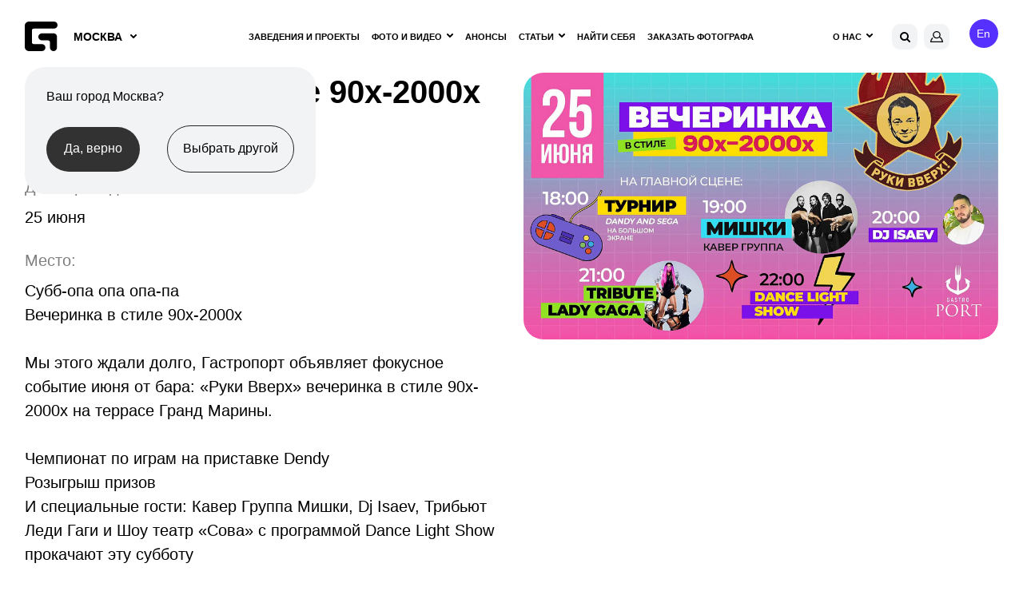

--- FILE ---
content_type: text/html; charset=UTF-8
request_url: https://geometria.ru/event/vecherinka-v-stile-90kh-2000kh-v-gastroport/
body_size: 17968
content:
<!DOCTYPE html>
<html lang="ru">
<head>
    <title>Вечеринка в стиле 90х-2000х в GASTROPORT | Вечеринки Сочи</title>
    <meta name="yandex-verification" content="38aea24212fe702a" /><meta name="yandex-verification" content="2dd69f566a29ea88" />    <meta name="yandex-verification" content="196932f575864279" />
    <meta name="google-site-verification" content="zVIqxSSvxvz69ZR7J89-CtwtzM9B2oTGAVntTYHd9yk" />
    <meta name="verify-admitad" content="6ac2974972"/>
    <meta http-equiv="X-UA-Compatible" content="IE=edge">
    <meta name="viewport" content="width=device-width, user-scalable=no, initial-scale=1, viewport-fit=cover">
    <link rel="apple-touch-icon" sizes="180x180" href="/local/templates/main-v2022/img/favicon/apple-touch-icon.png">
    <link rel="icon" type="image/png" sizes="32x32" href="/local/templates/main-v2022/img/favicon/favicon-32x32.png">
    <link rel="icon" type="image/png" sizes="16x16" href="/local/templates/main-v2022/img/favicon/favicon-16x16.png">
    <!--link rel="manifest" href="https://geometria.ru/local/templates/main-v2022/img/favicon/manifest.json"-->
    <link rel="mask-icon" href="/local/templates/main-v2022/img/favicon/safari-pinned-tab.svg" color="#4c5153">
    <meta name="msapplication-TileColor" content="#000000">
    <meta name="theme-color" content="#ffffff">

    <meta name="apple-itunes-app" content="app-id=691868069">
    <meta name="google-play-app" content="app-id=ru.geometria.geometria">
    
        

    
    <meta http-equiv="Content-Type" content="text/html; charset=UTF-8" />
<meta name="robots" content="index, follow" />
<meta name="keywords" content="geopro" />
<meta name="description" content="Вечеринка в стиле 90х-2000х в GASTROPORT. ✔️Анонсы вечеринок от Geometria Сочи. Будьте в курсе событий в сфере вечеринок!" />
<script data-skip-moving="true">(function(w, d, n) {var cl = "bx-core";var ht = d.documentElement;var htc = ht ? ht.className : undefined;if (htc === undefined || htc.indexOf(cl) !== -1){return;}var ua = n.userAgent;if (/(iPad;)|(iPhone;)/i.test(ua)){cl += " bx-ios";}else if (/Windows/i.test(ua)){cl += ' bx-win';}else if (/Macintosh/i.test(ua)){cl += " bx-mac";}else if (/Linux/i.test(ua) && !/Android/i.test(ua)){cl += " bx-linux";}else if (/Android/i.test(ua)){cl += " bx-android";}cl += (/(ipad|iphone|android|mobile|touch)/i.test(ua) ? " bx-touch" : " bx-no-touch");cl += w.devicePixelRatio && w.devicePixelRatio >= 2? " bx-retina": " bx-no-retina";if (/AppleWebKit/.test(ua)){cl += " bx-chrome";}else if (/Opera/.test(ua)){cl += " bx-opera";}else if (/Firefox/.test(ua)){cl += " bx-firefox";}ht.className = htc ? htc + " " + cl : cl;})(window, document, navigator);</script>


<link href="/local/templates/.default/ajax/ajax.css?1575099155448" type="text/css" rel="stylesheet"/>
<link href="/local/templates/main-v2022/css/fonts.css?16927086321447" type="text/css" rel="stylesheet" data-template-style="true"/>
<link href="/local/templates/main-v2022/css/main.css?1766486293569022" type="text/css" rel="stylesheet" data-template-style="true"/>
<link href="/local/templates/main-v2022/css/new-styles.css?1729574520105928" type="text/css" rel="stylesheet" data-template-style="true"/>
<link href="/local/templates/main-v2022/css/p-style.css?168421769617347" type="text/css" rel="stylesheet" data-template-style="true"/>
<link href="/local/templates/main-v2022/css/dev.css?16595908322279" type="text/css" rel="stylesheet" data-template-style="true"/>
<link href="/local/templates/.default/dist/css/app.css?1760336223368" type="text/css" rel="stylesheet" data-template-style="true"/>
<link href="/local/templates/.default/components/bitrix/search.suggest.input/header-mobile/style.css?1575099155501" type="text/css" rel="stylesheet" data-template-style="true"/>
<link href="/local/templates/main-v2022/template_styles.css?168716473239" type="text/css" rel="stylesheet" data-template-style="true"/>







<meta property="og:type" content="website">
<meta property="og:site_name" content="GEOMETRIA">
<meta property="og:url" content="https://geometria.ru/event/vecherinka-v-stile-90kh-2000kh-v-gastroport/">
<meta property="og:locale" content="ru_RU">
<meta property="og:image" content="https://s3.geometria.ru/prodgeo/resize_cache/32593818/e14e74968349be09ee1354fc509cee5d/iblock/e8d/e8d52b51731f23b3ef174a4d16e7a8bc/image_21_06_22_06_59.jpeg">
<meta property="og:image:width" content="896">
<meta property="og:image:height" content="504">
<meta name="twitter:card" content="summary_large_image">
<meta name="twitter:image:src" content="https://geometria.ruhttps://s3.geometria.ru/prodgeo/resize_cache/32593818/e14e74968349be09ee1354fc509cee5d/iblock/e8d/e8d52b51731f23b3ef174a4d16e7a8bc/image_21_06_22_06_59.jpeg">
<meta name="twitter:url" content="https://geometria.ru/event/vecherinka-v-stile-90kh-2000kh-v-gastroport/">
<meta name="twitter:domain" content="geometria.ru">
<meta name="twitter:site" content="@GEOMETRIA">
<style>#wait_comp_da21bc59916a867419f741874c1f36ba{display:none;}</style>
<link rel="canonical" href="https://geometria.ru/event/vecherinka-v-stile-90kh-2000kh-v-gastroport/" />



        <script src="https://vk.com/js/api/openapi.js?169" data-skip-moving="true" async></script>
<!--<script data-skip-moving="true">
    window.vkAsyncInit = function(){
        VK.Retargeting.Init('VK-RTRG-393640-3XN3f');
        VK.Retargeting.Hit();
    }
</script>-->
                
    <noscript><img src="https://vk.com/rtrg?p=VK-RTRG-393640-3XN3f" style="position:fixed; left:-999px;" alt=""/></noscript>
</head>

<body class="inner  loading dir-event-vecherinka-v-stile-90kh-2000kh-v-gastroport head-menu place-detail-page ">
<div class="video-loader">
    <video class="video-loader__desc" poster="/local/templates/main-v2022/img/geo-loader.jpg" src="/local/templates/main-v2022/img/geo-loader.mp4" muted="" autoplay="autoplay" loop="loop" playsinline="playsinline"></video>
</div>
<div class="adblock-message__cont">
    <div class="wrapper">
        <div class="adblock-message">
            <div class="adblock-message__text">У вас включен блокировщик рекламы, сайт может работать некорректно.</div>
            <button class="adblock-message__btn">OK</button>
        </div>
    </div>
</div>
<div class="mobile-app">
    <div class="mobile-app__close"></div>
    <figure class="mobile-app__icon">
        <img src="/local/templates/main-v2022/img/app-icon.png" width="50" height="50"/>
    </figure>
    <div class="mobile-app__info">
        <div class="ma-info">
            <div class="ma-info__title">GEO.PRO</div>
            <div class="ma-info__developer">Geometria Lab</div>
        </div>
    </div>
    <a target="_blank" href="https://play.google.com/store/apps/details?id=ru.geometria.geometria"
       class="mobile-app__link">Загрузить</a>
</div>
<header class="head">
    <div class="wrapper">
        <div class="head__wrap">
            <div class="head__logo">
                <a href="/" class="logo">
                    <svg width="41" height="37" viewBox="0 0 41 37" fill="none" xmlns="http://www.w3.org/2000/svg">
                        <path fill-rule="evenodd" clip-rule="evenodd" d="M21.3902 28.1879H11.1414C9.91617 28.1879 8.92363 27.2128 8.91477 26.0023L8.91239 26.0001V11.0163H8.91347C8.91347 11.014 8.91239 11.0122 8.91239 11.0117C8.91239 9.79494 9.91017 8.80859 11.1414 8.80859H36.5432C39.0053 8.80859 41 6.83773 41 4.40429C41 1.97255 39.0053 0 36.5432 0H5.34745C2.39439 0 0 2.34328 0 5.23528C0 5.25094 0.00238612 5.26717 0.00238612 5.28298L0 5.28467V31.7141C0 34.6329 2.39439 37 5.34745 37H21.3902C23.8534 37 25.847 35.0273 25.847 32.5941C25.847 30.1626 23.8534 28.1879 21.3902 28.1879Z" fill="currentColor"></path>
                        <path fill-rule="evenodd" clip-rule="evenodd" d="M35.9286 14.6724H21.7839C19.3417 14.6724 16.9207 16.6705 16.9207 19.138C16.9207 21.6039 19.3417 23.6018 21.7839 23.6018H29.2984C30.5209 23.6018 31.509 24.6014 31.509 25.8353C31.5091 25.8377 31.5068 25.84 31.5068 25.8412L31.5091 25.8411V32.5333C31.5091 35.0001 33.4887 37 35.9286 37C38.3707 37 40.3492 35.0001 40.3492 32.5333V19.138C40.3492 16.6705 38.3707 14.6724 35.9286 14.6724Z" fill="currentColor"></path>
                    </svg>
                </a>
                <div class="head__logo-city">
                                        <city-select :new-city-link-fancy-box="true" :new-city-link="'#form-open-new-city'"
                                 :cur-city-id="499"
                                 :cities-list='[{"id":52407,"href":"https:\/\/geometria.ru\/event\/vecherinka-v-stile-90kh-2000kh-v-gastroport\/?CITY_ID=52407","name":"\u0410\u043b\u0443\u0448\u0442\u0430","marked":false,"is_rf":true,"is_hidden":false},{"id":44744,"href":"https:\/\/geometria.pro\/event\/vecherinka-v-stile-90kh-2000kh-v-gastroport\/?CITY_ID=44744","name":"\u0410\u043c\u0441\u0442\u0435\u0440\u0434\u0430\u043c","marked":false,"is_rf":false,"is_hidden":false},{"id":3575,"href":"https:\/\/geometria.ru\/event\/vecherinka-v-stile-90kh-2000kh-v-gastroport\/?CITY_ID=3575","name":"\u0410\u043d\u0430\u043f\u0430","marked":false,"is_rf":true,"is_hidden":false},{"id":51991,"href":"https:\/\/geometria.pro\/event\/vecherinka-v-stile-90kh-2000kh-v-gastroport\/?CITY_ID=51991","name":"\u0410\u043d\u0442\u0430\u043b\u0438\u044f","marked":false,"is_rf":false,"is_hidden":false},{"id":20862,"href":"https:\/\/geometria.ru\/event\/vecherinka-v-stile-90kh-2000kh-v-gastroport\/?CITY_ID=20862","name":"\u0410\u0441\u0442\u0440\u0430\u0445\u0430\u043d\u044c","marked":false,"is_rf":true,"is_hidden":false},{"id":27334,"href":"https:\/\/geometria.pro\/event\/vecherinka-v-stile-90kh-2000kh-v-gastroport\/?CITY_ID=27334","name":"\u0410\u0442\u044b\u0440\u0430\u0443","marked":false,"is_rf":false,"is_hidden":false},{"id":29422,"href":"https:\/\/geometria.ru\/event\/vecherinka-v-stile-90kh-2000kh-v-gastroport\/?CITY_ID=29422","name":"\u0411\u0430\u043b\u0430\u043a\u043e\u0432\u043e","marked":false,"is_rf":true,"is_hidden":false},{"id":53704,"href":"https:\/\/geometria.pro\/event\/vecherinka-v-stile-90kh-2000kh-v-gastroport\/?CITY_ID=53704","name":"\u0411\u0430\u043b\u0438","marked":false,"is_rf":false,"is_hidden":false},{"id":53622,"href":"https:\/\/geometria.pro\/event\/vecherinka-v-stile-90kh-2000kh-v-gastroport\/?CITY_ID=53622","name":"\u0411\u0430\u043d\u0433\u043a\u043e\u043a","marked":false,"is_rf":false,"is_hidden":false},{"id":3707,"href":"https:\/\/geometria.ru\/event\/vecherinka-v-stile-90kh-2000kh-v-gastroport\/?CITY_ID=3707","name":"\u0411\u0430\u0440\u043d\u0430\u0443\u043b","marked":false,"is_rf":true,"is_hidden":false},{"id":45148,"href":"https:\/\/geometria.pro\/event\/vecherinka-v-stile-90kh-2000kh-v-gastroport\/?CITY_ID=45148","name":"\u0411\u0430\u0440\u0441\u0435\u043b\u043e\u043d\u0430","marked":false,"is_rf":false,"is_hidden":false},{"id":20867,"href":"https:\/\/geometria.ru\/event\/vecherinka-v-stile-90kh-2000kh-v-gastroport\/?CITY_ID=20867","name":"\u0411\u0435\u043b\u0433\u043e\u0440\u043e\u0434","marked":false,"is_rf":true,"is_hidden":false},{"id":797184,"href":"https:\/\/geometria.pro\/event\/vecherinka-v-stile-90kh-2000kh-v-gastroport\/?CITY_ID=797184","name":"\u0411\u0435\u043b\u0433\u0440\u0430\u0434","marked":false,"is_rf":false,"is_hidden":false},{"id":44552,"href":"https:\/\/geometria.pro\/event\/vecherinka-v-stile-90kh-2000kh-v-gastroport\/?CITY_ID=44552","name":"\u0411\u0435\u0440\u043b\u0438\u043d","marked":false,"is_rf":false,"is_hidden":false},{"id":20912,"href":"https:\/\/geometria.ru\/event\/vecherinka-v-stile-90kh-2000kh-v-gastroport\/?CITY_ID=20912","name":"\u0411\u0440\u044f\u043d\u0441\u043a","marked":false,"is_rf":true,"is_hidden":false},{"id":10388,"href":"https:\/\/geometria.ru\/event\/vecherinka-v-stile-90kh-2000kh-v-gastroport\/?CITY_ID=10388","name":"\u0412\u043b\u0430\u0434\u0438\u0432\u043e\u0441\u0442\u043e\u043a","marked":false,"is_rf":true,"is_hidden":false},{"id":20914,"href":"https:\/\/geometria.ru\/event\/vecherinka-v-stile-90kh-2000kh-v-gastroport\/?CITY_ID=20914","name":"\u0412\u043b\u0430\u0434\u0438\u043c\u0438\u0440","marked":false,"is_rf":true,"is_hidden":false},{"id":3629,"href":"https:\/\/geometria.ru\/event\/vecherinka-v-stile-90kh-2000kh-v-gastroport\/?CITY_ID=3629","name":"\u0412\u043e\u043b\u0433\u043e\u0433\u0440\u0430\u0434","marked":false,"is_rf":true,"is_hidden":false},{"id":8989,"href":"https:\/\/geometria.ru\/event\/vecherinka-v-stile-90kh-2000kh-v-gastroport\/?CITY_ID=8989","name":"\u0412\u043e\u0440\u043e\u043d\u0435\u0436","marked":false,"is_rf":true,"is_hidden":false},{"id":3576,"href":"https:\/\/geometria.ru\/event\/vecherinka-v-stile-90kh-2000kh-v-gastroport\/?CITY_ID=3576","name":"\u0413\u0435\u043b\u0435\u043d\u0434\u0436\u0438\u043a","marked":false,"is_rf":true,"is_hidden":false},{"id":26077,"href":"https:\/\/geometria.pro\/event\/vecherinka-v-stile-90kh-2000kh-v-gastroport\/?CITY_ID=26077","name":"\u0413\u043e\u0430","marked":false,"is_rf":false,"is_hidden":false},{"id":47415,"href":"https:\/\/geometria.ru\/event\/vecherinka-v-stile-90kh-2000kh-v-gastroport\/?CITY_ID=47415","name":"\u0414\u043c\u0438\u0442\u0440\u043e\u0432","marked":false,"is_rf":true,"is_hidden":false},{"id":3386,"href":"https:\/\/geometria.ru\/event\/vecherinka-v-stile-90kh-2000kh-v-gastroport\/?CITY_ID=3386","name":"\u0414\u043e\u043d\u0435\u0446\u043a","marked":false,"is_rf":true,"is_hidden":false},{"id":16416,"href":"https:\/\/geometria.pro\/event\/vecherinka-v-stile-90kh-2000kh-v-gastroport\/?CITY_ID=16416","name":"\u0414\u0443\u0431\u0430\u0439","marked":false,"is_rf":false,"is_hidden":false},{"id":4084,"href":"https:\/\/geometria.ru\/event\/vecherinka-v-stile-90kh-2000kh-v-gastroport\/?CITY_ID=4084","name":"\u0415\u0432\u043f\u0430\u0442\u043e\u0440\u0438\u044f","marked":false,"is_rf":true,"is_hidden":false},{"id":2,"href":"https:\/\/geometria.ru\/event\/vecherinka-v-stile-90kh-2000kh-v-gastroport\/?CITY_ID=2","name":"\u0415\u043a\u0430\u0442\u0435\u0440\u0438\u043d\u0431\u0443\u0440\u0433","marked":false,"is_rf":true,"is_hidden":false},{"id":24080,"href":"https:\/\/geometria.ru\/event\/vecherinka-v-stile-90kh-2000kh-v-gastroport\/?CITY_ID=24080","name":"\u0418\u0432\u0430\u043d\u043e\u0432\u043e","marked":false,"is_rf":true,"is_hidden":false},{"id":20898,"href":"https:\/\/geometria.ru\/event\/vecherinka-v-stile-90kh-2000kh-v-gastroport\/?CITY_ID=20898","name":"\u0418\u0436\u0435\u0432\u0441\u043a","marked":false,"is_rf":true,"is_hidden":false},{"id":1024,"href":"https:\/\/geometria.ru\/event\/vecherinka-v-stile-90kh-2000kh-v-gastroport\/?CITY_ID=1024","name":"\u0418\u0440\u043a\u0443\u0442\u0441\u043a","marked":false,"is_rf":true,"is_hidden":false},{"id":18983,"href":"https:\/\/geometria.ru\/event\/vecherinka-v-stile-90kh-2000kh-v-gastroport\/?CITY_ID=18983","name":"\u041a\u0430\u0437\u0430\u043d\u044c","marked":false,"is_rf":true,"is_hidden":false},{"id":4801,"href":"https:\/\/geometria.ru\/event\/vecherinka-v-stile-90kh-2000kh-v-gastroport\/?CITY_ID=4801","name":"\u041a\u0430\u043b\u0438\u043d\u0438\u043d\u0433\u0440\u0430\u0434","marked":false,"is_rf":true,"is_hidden":false},{"id":46977,"href":"https:\/\/geometria.ru\/event\/vecherinka-v-stile-90kh-2000kh-v-gastroport\/?CITY_ID=46977","name":"\u041a\u0430\u043b\u0443\u0433\u0430","marked":false,"is_rf":true,"is_hidden":false},{"id":16487,"href":"https:\/\/geometria.ru\/event\/vecherinka-v-stile-90kh-2000kh-v-gastroport\/?CITY_ID=16487","name":"\u041a\u0435\u043c\u0435\u0440\u043e\u0432\u043e","marked":false,"is_rf":true,"is_hidden":false},{"id":30724,"href":"https:\/\/geometria.ru\/event\/vecherinka-v-stile-90kh-2000kh-v-gastroport\/?CITY_ID=30724","name":"\u041a\u0435\u0440\u0447\u044c","marked":false,"is_rf":true,"is_hidden":false},{"id":504,"href":"https:\/\/geometria.ru\/event\/vecherinka-v-stile-90kh-2000kh-v-gastroport\/?CITY_ID=504","name":"\u041a\u0438\u0440\u043e\u0432","marked":false,"is_rf":true,"is_hidden":false},{"id":3578,"href":"https:\/\/geometria.ru\/event\/vecherinka-v-stile-90kh-2000kh-v-gastroport\/?CITY_ID=3578","name":"\u041a\u041c\u0412","marked":false,"is_rf":true,"is_hidden":false},{"id":24081,"href":"https:\/\/geometria.ru\/event\/vecherinka-v-stile-90kh-2000kh-v-gastroport\/?CITY_ID=24081","name":"\u041a\u043e\u0441\u0442\u0440\u043e\u043c\u0430","marked":false,"is_rf":true,"is_hidden":false},{"id":501,"href":"https:\/\/geometria.ru\/event\/vecherinka-v-stile-90kh-2000kh-v-gastroport\/?CITY_ID=501","name":"\u041a\u0440\u0430\u0441\u043d\u043e\u0434\u0430\u0440","marked":false,"is_rf":true,"is_hidden":false},{"id":20897,"href":"https:\/\/geometria.ru\/event\/vecherinka-v-stile-90kh-2000kh-v-gastroport\/?CITY_ID=20897","name":"\u041a\u0440\u0430\u0441\u043d\u043e\u044f\u0440\u0441\u043a","marked":false,"is_rf":true,"is_hidden":false},{"id":20872,"href":"https:\/\/geometria.ru\/event\/vecherinka-v-stile-90kh-2000kh-v-gastroport\/?CITY_ID=20872","name":"\u041a\u0443\u0440\u0441\u043a","marked":false,"is_rf":true,"is_hidden":false},{"id":20905,"href":"https:\/\/geometria.ru\/event\/vecherinka-v-stile-90kh-2000kh-v-gastroport\/?CITY_ID=20905","name":"\u041b\u0438\u043f\u0435\u0446\u043a&ensp;","marked":false,"is_rf":true,"is_hidden":false},{"id":46329,"href":"https:\/\/geometria.pro\/event\/vecherinka-v-stile-90kh-2000kh-v-gastroport\/?CITY_ID=46329","name":"\u041b\u0438\u0441\u0441\u0430\u0431\u043e\u043d","marked":false,"is_rf":false,"is_hidden":false},{"id":33351,"href":"https:\/\/geometria.pro\/event\/vecherinka-v-stile-90kh-2000kh-v-gastroport\/?CITY_ID=33351","name":"\u041b\u043e\u043d\u0434\u043e\u043d","marked":false,"is_rf":false,"is_hidden":false},{"id":53489,"href":"https:\/\/geometria.pro\/event\/vecherinka-v-stile-90kh-2000kh-v-gastroport\/?CITY_ID=53489","name":"\u041b\u043e\u0441-\u0410\u043d\u0434\u0436\u0435\u043b\u0435\u0441","marked":false,"is_rf":false,"is_hidden":false},{"id":20860,"href":"https:\/\/geometria.ru\/event\/vecherinka-v-stile-90kh-2000kh-v-gastroport\/?CITY_ID=20860","name":"\u041b\u0443\u0433\u0430\u043d\u0441\u043a","marked":false,"is_rf":true,"is_hidden":false},{"id":2277,"href":"https:\/\/geometria.ru\/event\/vecherinka-v-stile-90kh-2000kh-v-gastroport\/?CITY_ID=2277","name":"\u041c\u0430\u0433\u043d\u0438\u0442\u043e\u0433\u043e\u0440\u0441\u043a","marked":false,"is_rf":true,"is_hidden":false},{"id":29017,"href":"https:\/\/geometria.pro\/event\/vecherinka-v-stile-90kh-2000kh-v-gastroport\/?CITY_ID=29017","name":"\u041c\u0430\u0439\u0430\u043c\u0438","marked":false,"is_rf":false,"is_hidden":false},{"id":20900,"href":"https:\/\/geometria.ru\/event\/vecherinka-v-stile-90kh-2000kh-v-gastroport\/?CITY_ID=20900","name":"\u041c\u0430\u0445\u0430\u0447\u043a\u0430\u043b\u0430","marked":false,"is_rf":true,"is_hidden":false},{"id":26492,"href":"https:\/\/geometria.pro\/event\/vecherinka-v-stile-90kh-2000kh-v-gastroport\/?CITY_ID=26492","name":"\u041c\u0438\u043d\u0441\u043a","marked":false,"is_rf":false,"is_hidden":false},{"id":499,"href":"https:\/\/geometria.ru\/event\/vecherinka-v-stile-90kh-2000kh-v-gastroport\/?CITY_ID=499","name":"\u041c\u043e\u0441\u043a\u0432\u0430","marked":false,"is_rf":true,"is_hidden":false},{"id":3314,"href":"https:\/\/geometria.ru\/event\/vecherinka-v-stile-90kh-2000kh-v-gastroport\/?CITY_ID=3314","name":"\u041c\u0443\u0440\u043c\u0430\u043d\u0441\u043a","marked":false,"is_rf":true,"is_hidden":false},{"id":20904,"href":"https:\/\/geometria.ru\/event\/vecherinka-v-stile-90kh-2000kh-v-gastroport\/?CITY_ID=20904","name":"\u041d\u0430\u0431\u0435\u0440\u0435\u0436\u043d\u044b\u0435&ensp;\u0427\u0435\u043b\u043d\u044b","marked":false,"is_rf":true,"is_hidden":false},{"id":17147,"href":"https:\/\/geometria.ru\/event\/vecherinka-v-stile-90kh-2000kh-v-gastroport\/?CITY_ID=17147","name":"\u041d\u0435\u0444\u0442\u0435\u044e\u0433\u0430\u043d\u0441\u043a","marked":false,"is_rf":true,"is_hidden":false},{"id":502,"href":"https:\/\/geometria.ru\/event\/vecherinka-v-stile-90kh-2000kh-v-gastroport\/?CITY_ID=502","name":"\u041d\u0438\u0436\u043d\u0438\u0439&ensp;\u041d\u043e\u0432\u0433\u043e\u0440\u043e\u0434","marked":false,"is_rf":true,"is_hidden":false},{"id":508,"href":"https:\/\/geometria.ru\/event\/vecherinka-v-stile-90kh-2000kh-v-gastroport\/?CITY_ID=508","name":"\u041d\u0438\u0436\u043d\u0438\u0439&ensp;\u0422\u0430\u0433\u0438\u043b","marked":false,"is_rf":true,"is_hidden":false},{"id":20869,"href":"https:\/\/geometria.ru\/event\/vecherinka-v-stile-90kh-2000kh-v-gastroport\/?CITY_ID=20869","name":"\u041d\u043e\u0432\u043e\u043a\u0443\u0437\u043d\u0435\u0446\u043a","marked":false,"is_rf":true,"is_hidden":false},{"id":3577,"href":"https:\/\/geometria.ru\/event\/vecherinka-v-stile-90kh-2000kh-v-gastroport\/?CITY_ID=3577","name":"\u041d\u043e\u0432\u043e\u0440\u043e\u0441\u0441\u0438\u0439\u0441\u043a","marked":false,"is_rf":true,"is_hidden":false},{"id":16488,"href":"https:\/\/geometria.ru\/event\/vecherinka-v-stile-90kh-2000kh-v-gastroport\/?CITY_ID=16488","name":"\u041d\u043e\u0432\u043e\u0441\u0438\u0431\u0438\u0440\u0441\u043a","marked":false,"is_rf":true,"is_hidden":false},{"id":29020,"href":"https:\/\/geometria.pro\/event\/vecherinka-v-stile-90kh-2000kh-v-gastroport\/?CITY_ID=29020","name":"\u041d\u044c\u044e-\u0419\u043e\u0440\u043a&ensp;","marked":false,"is_rf":false,"is_hidden":false},{"id":20865,"href":"https:\/\/geometria.ru\/event\/vecherinka-v-stile-90kh-2000kh-v-gastroport\/?CITY_ID=20865","name":"\u041e\u043c\u0441\u043a","marked":false,"is_rf":true,"is_hidden":false},{"id":505,"href":"https:\/\/geometria.ru\/event\/vecherinka-v-stile-90kh-2000kh-v-gastroport\/?CITY_ID=505","name":"\u041e\u0440\u0435\u043d\u0431\u0443\u0440\u0433","marked":false,"is_rf":true,"is_hidden":false},{"id":20871,"href":"https:\/\/geometria.ru\/event\/vecherinka-v-stile-90kh-2000kh-v-gastroport\/?CITY_ID=20871","name":"\u041f\u0435\u043d\u0437\u0430","marked":false,"is_rf":true,"is_hidden":false},{"id":20861,"href":"https:\/\/geometria.ru\/event\/vecherinka-v-stile-90kh-2000kh-v-gastroport\/?CITY_ID=20861","name":"\u041f\u0435\u0440\u043c\u044c","marked":false,"is_rf":true,"is_hidden":false},{"id":3243,"href":"https:\/\/geometria.pro\/event\/vecherinka-v-stile-90kh-2000kh-v-gastroport\/?CITY_ID=3243","name":"\u041f\u0440\u0430\u0433\u0430","marked":false,"is_rf":false,"is_hidden":false},{"id":1025,"href":"https:\/\/geometria.ru\/event\/vecherinka-v-stile-90kh-2000kh-v-gastroport\/?CITY_ID=1025","name":"\u0420\u0435\u0433\u0438\u043e\u043d&ensp;\u042e\u0433\u0440\u0430","marked":false,"is_rf":true,"is_hidden":false},{"id":3405,"href":"https:\/\/geometria.ru\/event\/vecherinka-v-stile-90kh-2000kh-v-gastroport\/?CITY_ID=3405","name":"\u0420\u043e\u0441\u0442\u043e\u0432-\u043d\u0430-\u0414\u043e\u043d\u0443","marked":false,"is_rf":true,"is_hidden":false},{"id":24079,"href":"https:\/\/geometria.ru\/event\/vecherinka-v-stile-90kh-2000kh-v-gastroport\/?CITY_ID=24079","name":"\u0420\u044b\u0431\u0438\u043d\u0441\u043a","marked":false,"is_rf":true,"is_hidden":false},{"id":20902,"href":"https:\/\/geometria.ru\/event\/vecherinka-v-stile-90kh-2000kh-v-gastroport\/?CITY_ID=20902","name":"\u0420\u044f\u0437\u0430\u043d\u044c","marked":false,"is_rf":true,"is_hidden":false},{"id":20896,"href":"https:\/\/geometria.ru\/event\/vecherinka-v-stile-90kh-2000kh-v-gastroport\/?CITY_ID=20896","name":"\u0421\u0430\u043c\u0430\u0440\u0430","marked":false,"is_rf":true,"is_hidden":false},{"id":44181,"href":"https:\/\/geometria.pro\/event\/vecherinka-v-stile-90kh-2000kh-v-gastroport\/?CITY_ID=44181","name":"\u0421\u0430\u043d-\u041f\u0430\u0443\u043b\u0443","marked":false,"is_rf":false,"is_hidden":false},{"id":506,"href":"https:\/\/geometria.ru\/event\/vecherinka-v-stile-90kh-2000kh-v-gastroport\/?CITY_ID=506","name":"\u0421\u0430\u043d\u043a\u0442-\u041f\u0435\u0442\u0435\u0440\u0431\u0443\u0440\u0433","marked":false,"is_rf":true,"is_hidden":false},{"id":1026,"href":"https:\/\/geometria.ru\/event\/vecherinka-v-stile-90kh-2000kh-v-gastroport\/?CITY_ID=1026","name":"\u0421\u0430\u0440\u0430\u0442\u043e\u0432","marked":false,"is_rf":true,"is_hidden":false},{"id":4083,"href":"https:\/\/geometria.ru\/event\/vecherinka-v-stile-90kh-2000kh-v-gastroport\/?CITY_ID=4083","name":"\u0421\u0435\u0432\u0430\u0441\u0442\u043e\u043f\u043e\u043b\u044c","marked":false,"is_rf":true,"is_hidden":false},{"id":24116,"href":"https:\/\/geometria.ru\/event\/vecherinka-v-stile-90kh-2000kh-v-gastroport\/?CITY_ID=24116","name":"\u0421\u0438\u043c\u0444\u0435\u0440\u043e\u043f\u043e\u043b\u044c","marked":false,"is_rf":true,"is_hidden":false},{"id":500,"href":"https:\/\/geometria.ru\/event\/vecherinka-v-stile-90kh-2000kh-v-gastroport\/?CITY_ID=500","name":"\u0421\u043e\u0447\u0438","marked":false,"is_rf":true,"is_hidden":false},{"id":503,"href":"https:\/\/geometria.ru\/event\/vecherinka-v-stile-90kh-2000kh-v-gastroport\/?CITY_ID=503","name":"\u0421\u0442\u0430\u0432\u0440\u043e\u043f\u043e\u043b\u044c","marked":false,"is_rf":true,"is_hidden":false},{"id":17146,"href":"https:\/\/geometria.ru\/event\/vecherinka-v-stile-90kh-2000kh-v-gastroport\/?CITY_ID=17146","name":"\u0421\u0443\u0440\u0433\u0443\u0442","marked":false,"is_rf":true,"is_hidden":false},{"id":19784,"href":"https:\/\/geometria.ru\/event\/vecherinka-v-stile-90kh-2000kh-v-gastroport\/?CITY_ID=19784","name":"\u0422\u0430\u0433\u0430\u043d\u0440\u043e\u0433","marked":false,"is_rf":true,"is_hidden":false},{"id":27356,"href":"https:\/\/geometria.pro\/event\/vecherinka-v-stile-90kh-2000kh-v-gastroport\/?CITY_ID=27356","name":"\u0422\u0430\u0448\u043a\u0435\u043d\u0442","marked":false,"is_rf":false,"is_hidden":false},{"id":20910,"href":"https:\/\/geometria.ru\/event\/vecherinka-v-stile-90kh-2000kh-v-gastroport\/?CITY_ID=20910","name":"\u0422\u0432\u0435\u0440\u044c","marked":false,"is_rf":true,"is_hidden":false},{"id":44921,"href":"https:\/\/geometria.pro\/event\/vecherinka-v-stile-90kh-2000kh-v-gastroport\/?CITY_ID=44921","name":"\u0422\u0435\u043b\u044c-\u0410\u0432\u0438\u0432","marked":false,"is_rf":false,"is_hidden":false},{"id":17810,"href":"https:\/\/geometria.ru\/event\/vecherinka-v-stile-90kh-2000kh-v-gastroport\/?CITY_ID=17810","name":"\u0422\u043e\u043b\u044c\u044f\u0442\u0442\u0438","marked":false,"is_rf":true,"is_hidden":false},{"id":20901,"href":"https:\/\/geometria.ru\/event\/vecherinka-v-stile-90kh-2000kh-v-gastroport\/?CITY_ID=20901","name":"\u0422\u043e\u043c\u0441\u043a","marked":false,"is_rf":true,"is_hidden":false},{"id":20908,"href":"https:\/\/geometria.ru\/event\/vecherinka-v-stile-90kh-2000kh-v-gastroport\/?CITY_ID=20908","name":"\u0422\u0443\u043b\u0430","marked":false,"is_rf":true,"is_hidden":false},{"id":507,"href":"https:\/\/geometria.ru\/event\/vecherinka-v-stile-90kh-2000kh-v-gastroport\/?CITY_ID=507","name":"\u0422\u044e\u043c\u0435\u043d\u044c","marked":false,"is_rf":true,"is_hidden":false},{"id":20909,"href":"https:\/\/geometria.ru\/event\/vecherinka-v-stile-90kh-2000kh-v-gastroport\/?CITY_ID=20909","name":"\u0423\u043b\u0430\u043d-\u0423\u0434\u044d","marked":false,"is_rf":true,"is_hidden":false},{"id":509,"href":"https:\/\/geometria.ru\/event\/vecherinka-v-stile-90kh-2000kh-v-gastroport\/?CITY_ID=509","name":"\u0423\u0444\u0430","marked":false,"is_rf":true,"is_hidden":false},{"id":23230,"href":"https:\/\/geometria.ru\/event\/vecherinka-v-stile-90kh-2000kh-v-gastroport\/?CITY_ID=23230","name":"\u0424\u0435\u043e\u0434\u043e\u0441\u0438\u044f","marked":false,"is_rf":true,"is_hidden":false},{"id":44533,"href":"https:\/\/geometria.pro\/event\/vecherinka-v-stile-90kh-2000kh-v-gastroport\/?CITY_ID=44533","name":"\u0425\u0430\u043d\u043e\u0439","marked":false,"is_rf":false,"is_hidden":false},{"id":3894,"href":"https:\/\/geometria.ru\/event\/vecherinka-v-stile-90kh-2000kh-v-gastroport\/?CITY_ID=3894","name":"\u0427\u0435\u0431\u043e\u043a\u0441\u0430\u0440\u044b","marked":false,"is_rf":true,"is_hidden":false},{"id":1,"href":"https:\/\/geometria.ru\/event\/vecherinka-v-stile-90kh-2000kh-v-gastroport\/?CITY_ID=1","name":"\u0427\u0435\u043b\u044f\u0431\u0438\u043d\u0441\u043a","marked":false,"is_rf":true,"is_hidden":false},{"id":35319,"href":"https:\/\/geometria.ru\/event\/vecherinka-v-stile-90kh-2000kh-v-gastroport\/?CITY_ID=35319","name":"\u0428\u0435\u0440\u0435\u0433\u0435\u0448","marked":false,"is_rf":true,"is_hidden":false},{"id":20873,"href":"https:\/\/geometria.ru\/event\/vecherinka-v-stile-90kh-2000kh-v-gastroport\/?CITY_ID=20873","name":"\u042e\u0436\u043d\u043e-\u0421\u0430\u0445\u0430\u043b\u0438\u043d\u0441\u043a","marked":false,"is_rf":true,"is_hidden":false},{"id":4085,"href":"https:\/\/geometria.ru\/event\/vecherinka-v-stile-90kh-2000kh-v-gastroport\/?CITY_ID=4085","name":"\u042f\u043b\u0442\u0430","marked":false,"is_rf":true,"is_hidden":false},{"id":3313,"href":"https:\/\/geometria.ru\/event\/vecherinka-v-stile-90kh-2000kh-v-gastroport\/?CITY_ID=3313","name":"\u042f\u0440\u043e\u0441\u043b\u0430\u0432\u043b\u044c","marked":false,"is_rf":true,"is_hidden":false}]'
                                 :is-rf='true'
                                 :lang='"ru"'></city-select>
                                    </div>
                                                    <div class="popup-mini">
                        <div class="popup-mini__body">
                            <div class="popup-mini__title">Ваш город Москва?
                            </div>
                            <div class="popup-mini__controls">
                                <div class="popup-mini__controls-left">
                                    <a href="javascript:;"
                                       onclick="Cookies.set('CONFIRMATION_CITY', 'Y', {expires: 700, path: '/'}); $('.popup-mini').fadeOut(300);"
                                       class="comment-form__submit">Да, верно</a>
                                </div>
                                <div class="popup-mini__controls-left">
                                    <a href="javascript:;"
                                       class="btn-simple">Выбрать другой</a>
                                </div>
                            </div>
                        </div>
                    </div>
                            </div>
            <div class="head__nav">
                <div class="main-nav">
                    <nav class="main-nav__menu">
    <ul class="main-menu">
                            		    			    				<li><a href="/msk/city/" class="main-menu__link">Заведения и Проекты</a></li>
    		    	                                    		    			<li class="main-menu__item main-menu__item--have-sub">
                    <a href="/reportage/" class="main-menu__link have-sub">Фото и Видео</a>
    				<nav class="submenu__container">
                        <ul class="submenu">
    	                                    		    			    				<li><a href="/reportage/" class="submenu__link">Репортажи</a></li>
    			    		    	                                    		    			    				<li><a href="/tv/" class="submenu__link">GEO TV</a></li>
    			    		    	                                    </ul></nav></li>                    		    			    				<li><a href="/msk/event/" class="main-menu__link">Анонсы</a></li>
    		    	                                    		    			<li class="main-menu__item main-menu__item--have-sub">
                    <a href="/msk/exclusive/" class="main-menu__link have-sub">Статьи</a>
    				<nav class="submenu__container">
                        <ul class="submenu">
    	                                    		    			    				<li><a href="/msk/news/" class="submenu__link">Новости</a></li>
    			    		    	                                    </ul></nav></li>                    		    			    				<li><a href="/facesearch/" class="main-menu__link">Найти себя</a></li>
    		    	                                    		    			    				<li><a href="/order-photographer/" class="main-menu__link">Заказать фотографа</a></li>
    		    	                            </ul>
</nav>
                    <div class="main-nav__about">
                        <ul class="main-menu">
                            <li>
                                <div class="main-menu__link have-sub">О нас</div>
                                <nav class="submenu__container">
                                    <ul class="submenu">
                                                                            <li><a class="submenu__link" href="/promo/uslugi-moskva/">Услуги Москва</a></li>
                                                                                <li><a class="submenu__link" href="/worker/">Сотрудники</a></li>
                                        <li><a class="submenu__link" href="/vacancy/">Вакансии</a></li>
                                        <li><a class="submenu__link" href="/franchise/">Франшиза</a></li>
                                    </ul>
                                </nav>
                            </li>
                        </ul>
                    </div>
                    <div class="main-nav__search">
                        <a href="/search/" title="Поиск" class="search-link"></a>
                    </div>
                    <div class="main-nav__lc">
                        <a href="/personal/?backurl=/event/vecherinka-v-stile-90kh-2000kh-v-gastroport/" title="Личный кабинет" class="lc-link">
                                                    </a>
                    </div>
                </div>
            </div>
            <div class="head__photoset"><a href="/order/" class="photoset-link" target="_blank"
                                           title="Заказать фотографа">
                    <svg width="20" height="15" viewBox="0 0 19 15" fill="none" xmlns="http://www.w3.org/2000/svg">
                        <path d="M3.958 1.5H1.583V0.75H3.958V1.5ZM13.458 8.25C13.458 9.905 12.038 11.25 10.292 11.25C8.545 11.25 7.125 9.905 7.125 8.25C7.125 6.596 8.545 5.25 10.292 5.25C12.038 5.25 13.458 6.596 13.458 8.25ZM12.667 8.25C12.667 7.007 11.604 6 10.292 6C8.979 6 7.917 7.007 7.917 8.25C7.917 9.493 8.979 10.5 10.292 10.5C11.604 10.5 12.667 9.493 12.667 8.25ZM19 2.25V15H0V2.25H4.695C5.225 2.25 5.718 2 6.012 1.582L7.125 0H13.458L14.571 1.582C14.7214 1.79048 14.9195 1.95991 15.1488 2.07613C15.3781 2.19235 15.6319 2.25197 15.889 2.25H19ZM3.958 5.25C3.958 4.836 3.604 4.5 3.167 4.5C2.729 4.5 2.375 4.836 2.375 5.25C2.375 5.664 2.729 6 3.167 6C3.604 6 3.958 5.664 3.958 5.25V5.25ZM15.042 8.25C15.042 5.764 12.915 3.75 10.292 3.75C7.669 3.75 5.542 5.764 5.542 8.25C5.542 10.736 7.669 12.75 10.292 12.75C12.915 12.75 15.042 10.736 15.042 8.25Z"
                              fill="currentColor"/>
                    </svg>

                </a></div>
            <div class="head__soc">
                                <div class="soc">
    <a href="https://vk.com/geometria.media" class="soc__link" id="bx_3218110189_721459" target="_blank">
        <img src="/local/templates/main-v2022/img/ico-vk.png" alt="ВКонтакте" srcset="/local/templates/main-v2022/img/ico-vk2x.png 2x"/>
    </a>
        <a href="https://www.youtube.com/@geometriarussia" class="soc__link" id="bx_3218110189_727016" target="_blank">
        <img src="/local/templates/main-v2022/img/ico-yt.png" alt="YouTube" srcset="/local/templates/main-v2022/img/ico-yt2x.png 2x"/>
    </a>
    </div>
            </div>
            <div class="head__burger">
                <div class="burger"><span></span></div>
            </div>
            <div class="head__language">
                                    <a href="https://geometria.pro/msk/" class="language-link">En</a>
                            </div>
        </div>
    </div>
    <div class="ads">
        <div class="adv"></div>
        <div class="adv"></div>
        <div class="adv"></div>
    </div>
    </header>


<aside class="mobile-menu">
    <div class="mobile-menu__city">
        <div class="city-select" >
            <select name="city-select" class="city-select-new no-selectize">
                                <option
                                                value="52407">
                    Алушта                </option>
                                <option
                                                value="44744">
                    Амстердам                </option>
                                <option
                                                value="3575">
                    Анапа                </option>
                                <option
                                                value="51991">
                    Анталия                </option>
                                <option
                                                value="20862">
                    Астрахань                </option>
                                <option
                                                value="27334">
                    Атырау                </option>
                                <option
                                                value="29422">
                    Балаково                </option>
                                <option
                                                value="53704">
                    Бали                </option>
                                <option
                                                value="53622">
                    Бангкок                </option>
                                <option
                                                value="3707">
                    Барнаул                </option>
                                <option
                                                value="45148">
                    Барселона                </option>
                                <option
                                                value="20867">
                    Белгород                </option>
                                <option
                                                value="797184">
                    Белград                </option>
                                <option
                                                value="44552">
                    Берлин                </option>
                                <option
                                                value="20912">
                    Брянск                </option>
                                <option
                                                value="10388">
                    Владивосток                </option>
                                <option
                                                value="20914">
                    Владимир                </option>
                                <option
                                                value="3629">
                    Волгоград                </option>
                                <option
                                                value="8989">
                    Воронеж                </option>
                                <option
                                                value="3576">
                    Геленджик                </option>
                                <option
                                                value="26077">
                    Гоа                </option>
                                <option
                                                value="47415">
                    Дмитров                </option>
                                <option
                                                value="3386">
                    Донецк                </option>
                                <option
                                                value="16416">
                    Дубай                </option>
                                <option
                                                value="4084">
                    Евпатория                </option>
                                <option
                                                value="2">
                    Екатеринбург                </option>
                                <option
                                                value="24080">
                    Иваново                </option>
                                <option
                                                value="20898">
                    Ижевск                </option>
                                <option
                                                value="1024">
                    Иркутск                </option>
                                <option
                                                value="18983">
                    Казань                </option>
                                <option
                                                value="4801">
                    Калининград                </option>
                                <option
                                                value="46977">
                    Калуга                </option>
                                <option
                                                value="16487">
                    Кемерово                </option>
                                <option
                                                value="30724">
                    Керчь                </option>
                                <option
                                                value="504">
                    Киров                </option>
                                <option
                                                value="3578">
                    КМВ                </option>
                                <option
                                                value="24081">
                    Кострома                </option>
                                <option
                                                value="501">
                    Краснодар                </option>
                                <option
                                                value="20897">
                    Красноярск                </option>
                                <option
                                                value="20872">
                    Курск                </option>
                                <option
                                                value="20905">
                    Липецк                 </option>
                                <option
                                                value="46329">
                    Лиссабон                </option>
                                <option
                                                value="33351">
                    Лондон                </option>
                                <option
                                                value="53489">
                    Лос-Анджелес                </option>
                                <option
                                                value="20860">
                    Луганск                </option>
                                <option
                                                value="2277">
                    Магнитогорск                </option>
                                <option
                                                value="29017">
                    Майами                </option>
                                <option
                                                value="20900">
                    Махачкала                </option>
                                <option
                                                value="26492">
                    Минск                </option>
                                <option
                         selected="selected"                        value="499">
                    Москва                </option>
                                <option
                                                value="3314">
                    Мурманск                </option>
                                <option
                                                value="20904">
                    Набережные Челны                </option>
                                <option
                                                value="17147">
                    Нефтеюганск                </option>
                                <option
                                                value="502">
                    Нижний Новгород                </option>
                                <option
                                                value="508">
                    Нижний Тагил                </option>
                                <option
                                                value="20869">
                    Новокузнецк                </option>
                                <option
                                                value="3577">
                    Новороссийск                </option>
                                <option
                                                value="16488">
                    Новосибирск                </option>
                                <option
                                                value="29020">
                    Нью-Йорк                 </option>
                                <option
                                                value="20865">
                    Омск                </option>
                                <option
                                                value="505">
                    Оренбург                </option>
                                <option
                                                value="20871">
                    Пенза                </option>
                                <option
                                                value="20861">
                    Пермь                </option>
                                <option
                                                value="3243">
                    Прага                </option>
                                <option
                                                value="1025">
                    Регион Югра                </option>
                                <option
                                                value="3405">
                    Ростов-на-Дону                </option>
                                <option
                                                value="24079">
                    Рыбинск                </option>
                                <option
                                                value="20902">
                    Рязань                </option>
                                <option
                                                value="20896">
                    Самара                </option>
                                <option
                                                value="44181">
                    Сан-Паулу                </option>
                                <option
                                                value="506">
                    Санкт-Петербург                </option>
                                <option
                                                value="1026">
                    Саратов                </option>
                                <option
                                                value="4083">
                    Севастополь                </option>
                                <option
                                                value="24116">
                    Симферополь                </option>
                                <option
                                                value="500">
                    Сочи                </option>
                                <option
                                                value="503">
                    Ставрополь                </option>
                                <option
                                                value="17146">
                    Сургут                </option>
                                <option
                                                value="19784">
                    Таганрог                </option>
                                <option
                                                value="27356">
                    Ташкент                </option>
                                <option
                                                value="20910">
                    Тверь                </option>
                                <option
                                                value="44921">
                    Тель-Авив                </option>
                                <option
                                                value="17810">
                    Тольятти                </option>
                                <option
                                                value="20901">
                    Томск                </option>
                                <option
                                                value="20908">
                    Тула                </option>
                                <option
                                                value="507">
                    Тюмень                </option>
                                <option
                                                value="20909">
                    Улан-Удэ                </option>
                                <option
                                                value="509">
                    Уфа                </option>
                                <option
                                                value="23230">
                    Феодосия                </option>
                                <option
                                                value="44533">
                    Ханой                </option>
                                <option
                                                value="3894">
                    Чебоксары                </option>
                                <option
                                                value="1">
                    Челябинск                </option>
                                <option
                                                value="35319">
                    Шерегеш                </option>
                                <option
                                                value="20873">
                    Южно-Сахалинск                </option>
                                <option
                                                value="4085">
                    Ялта                </option>
                                <option
                                                value="3313">
                    Ярославль                </option>
                            </select>
        </div>
    </div>
    <div class="mobile-menu__search">
        <form action="/search/">
    <div class="mobile-search">
        <input
        	        	size="100"
        	        	name="q"
        	id="qplSKIW"
        	value=""
            placeholder="Поиск" class="search-suggest mobile-search__input"
        	type="text"
        	autocomplete="off"
        />
        <input type="submit" class="mobile-search__submit"/>
    </div>
</form>    </div>
    <ul class="mobile-menu__list">
    							                <li class="mobile-menu__el"><a href="/promo/uslugi-moskva/" class="mobile-menu__link">Услуги Москва</a></li>
							    							                <li class="mobile-menu__el"><a href="/msk/city/" class="mobile-menu__link">Заведения и Проекты</a></li>
							    							<li class="mobile-menu__el">
				<span class="mobile-menu__sub-title">Фото и Видео</span>
                <nav class="mobile-menu__submenu">
                    <ul class="submenu">
				    											<li class="mobile-menu__el"><a href="/msk/reportage/" class="mobile-menu__link">Репортажи</a></li>
							    											<li class="mobile-menu__el"><a href="/msk/tv/" class="mobile-menu__link">GEO TV</a></li>
							    			</ul></nav></li>							                <li class="mobile-menu__el"><a href="/msk/event/" class="mobile-menu__link">Анонсы</a></li>
							    							<li class="mobile-menu__el">
				<span class="mobile-menu__sub-title">Новости и статьи</span>
                <nav class="mobile-menu__submenu">
                    <ul class="submenu">
				    											<li class="mobile-menu__el"><a href="/msk/news/" class="mobile-menu__link">Новости</a></li>
							    											<li class="mobile-menu__el"><a href="/msk/exclusive/" class="mobile-menu__link">Статьи</a></li>
							    			</ul></nav></li>							                <li class="mobile-menu__el"><a href="/facesearch/" class="mobile-menu__link">Найти себя</a></li>
							    							                <li class="mobile-menu__el"><a href="/order-photographer/" class="mobile-menu__link">Заказать фотографа</a></li>
							    							<li class="mobile-menu__el">
				<span class="mobile-menu__sub-title">О нас</span>
                <nav class="mobile-menu__submenu">
                    <ul class="submenu">
				    											<li class="mobile-menu__el"><a href="/worker/" class="mobile-menu__link">Сотрудники</a></li>
							    											<li class="mobile-menu__el"><a href="/vacancy/" class="mobile-menu__link">Вакансии</a></li>
							    											<li class="mobile-menu__el"><a href="/franchise/" class="mobile-menu__link">Франшиза</a></li>
								</ul></nav></li></ul>
    <div class="mobile-menu__personal">
        <div class="mobile-pers">
            <div class="mobile-pers__login">
                                    <a href="/personal/?backurl=/event/vecherinka-v-stile-90kh-2000kh-v-gastroport/" >Вход</a>
                            </div>
        </div>
    </div>
    <div class="mobile-menu__app">
        <a class="app-link" href="https://redirect.appmetrica.yandex.com/serve/458969968768254322">
            <div class="app-link__img">
                <figure class="app-link__img-android">
                    <img class="dark-theme" src="/local/templates/main-v2022/img/app/android-app-white.png">
                    <img class="white-theme" src="/local/templates/main-v2022/img/app/android-app-black.png">
                </figure>
                <figure class="app-link__img-ios">
                    <img class="dark-theme" src="/local/templates/main-v2022/img/app/ios-app-white.png">
                    <img class="white-theme" src="/local/templates/main-v2022/img/app/ios-app-black.png">
                </figure>
            </div>
        </a>
    </div>
        <div class="mobile-menu__footer">
        <div class="mobile-menu__soc">
                        <div class="f-soc">
	    <a href="https://vk.com/geometria.media" class="f-soc__link" id="bx_651765591_721459" target="_blank">
        <img src="/local/templates/main/img/ico-vk.png" alt="ВКонтакте" srcset="/local/templates/main/img/ico-vk2x.png 2x"/>
    </a>
    	    <a href="https://www.youtube.com/@geometriarussia" class="f-soc__link" id="bx_651765591_727016" target="_blank">
        <img src="/local/templates/main/img/ico-yt.png" alt="YouTube" srcset="/local/templates/main/img/ico-yt2x.png 2x"/>
    </a>
    </div>
        </div>
    </div>
</aside>
<main id="content">
    <div class="right-block">
        <div class="right-block__draggable"></div>
    </div>
    
    
                    <div class="place-detail-page">
    <div class="wrapper">
        <section class="section place-block">
    <div class="place-block__content">
        <div class="place-block__content-left place-block__content-left--event">
            <h1 class="place-block__title">Вечеринка в стиле 90х-2000х в GASTROPORT</h1>
            <div class="place-block__event-info">
                <div class="place-block__event-block">
                    <div class="place-block__event-label">Дата проведения:</div>
                    <div class="place-block__event-text">25 июня</div>
                </div>
                                                    <div class="place-block__event-block">
                        <div class="place-block__event-label">Место:</div>
                        <div class="place-block__event-text">Субб-опа опа опа-па <br>
Вечеринка в стиле 90х-2000х <br>
<br>
<blockquote>
	Мы этого ждали долго, Гастропорт объявляет фокусное событие июня от бара: «Руки Вверх» вечеринка в стиле 90х- 2000х на террасе Гранд Марины.
</blockquote>
<br>
<ul>
	<li>Чемпионат по играм на приставке Dendy </li>
	<li>Розыгрыш призов </li>
	<li>И специальные гости: Кавер Группа Мишки,&nbsp;Dj Isaev, Трибьют Леди Гаги и Шоу театр&nbsp;«Сова» с программой&nbsp;Dance Light Show прокачают эту субботу</li>
</ul></div>
                    </div>
                                <noindex>
                    <div class="block-support-btns" style="margin: 20px 0;">
                    <span class="btn_public-edit" style="display: none;">
                        <a href="/bitrix/admin/iblock_element_edit.php?IBLOCK_ID=6&type=events&ID=708288&lang=ru&find_section_section=-1&WF=Y" target="_blank" rel="nofollow">Изменить событие</a>
                    </span>
                        <span class="btn_public-edit" style="display: none;">
                        <a href="javascript:;" class="link-attach-element" rel="nofollow" data-elementId="708288">"Подтянуть" элемент в свой(и) город(а)</a>
                    </span>
                    </div>
                </noindex>
            </div>
                        <div class="place-block__event-share">
                <div class="place-block__share">
                    <div class="place-block__share-label">Поделиться<br> событием</div>
                    <div class="share-soc">
                        <div class="ya-share2__hide open-on-hover"></div>
                        <div
                                class="ya-share2"
                                data-services="twitter,viber,whatsapp,telegram"
                                data-bare data-title=""
                                data-description=""
                                data-image="https://geo.prohttps://s3.geometria.ru/prodgeo/resize_cache/32593818/e14e74968349be09ee1354fc509cee5d/iblock/e8d/e8d52b51731f23b3ef174a4d16e7a8bc/image_21_06_22_06_59.jpeg"></div>
                        <div
                                class="ya-share2 share-soc__socials"
                                data-services="vkontakte,odnoklassniki"
                                data-bare data-title=""
                                data-description=""
                                data-image="https://geo.prohttps://s3.geometria.ru/prodgeo/resize_cache/32593818/e14e74968349be09ee1354fc509cee5d/iblock/e8d/e8d52b51731f23b3ef174a4d16e7a8bc/image_21_06_22_06_59.jpeg"></div>
                    </div>
                </div>
            </div>
        </div>
        <div class="place-block__content-right">
            <div class="place-block__event-banner">
                                    <img class="place-block__event-image" src="https://s3.geometria.ru/prodgeo/resize_cache/32593818/8ea3f4ad66a1525d710bd9ce109f1766/iblock/e8d/e8d52b51731f23b3ef174a4d16e7a8bc/image_21_06_22_06_59.jpeg"/>
                                <div class="place-block__event-content">
                    <ul class="tags-list tags-list--light">
                        <li class="tags-list__tag">Событие</li>
                    </ul>
                    <button class="favorite-link" data-role="bookmark-btn" data-oid="IB:6:708288"></button>
                </div>
            </div>
        </div>
    </div>
    <div class="place-block__bottom place-block__bottom--row">
        <div class="place-block__desc">
            <div class="place-block__desc-name">Описание:</div>
            <div class="place-block__desc-text">
                                            </div>
        </div>
    </div>
</section>
        <section class="section">
                    </section>
        <section class="section event-reports">
    <h2 class="main-title events-block__title">Репортажи этого события</h2>
    <div class="event-reports__slider swiper-slider" id="event-reports-slider">
        <div class="swiper-wrapper">
                                <div class="swiper-slide event-reports__slide event">
                <div class="event__bg">
                                        <img src="https://s3.geometria.ru/prodgeo/resize_cache/32678120/90e4bc9db39fa1c7ee02cf0e8773313c/iblock/d01/d0164dce83c1be9441b3b66097fface4/1656270357.jpg" loading="lazy" />
                </div>
                <a href="/reportage/708537-vecherinka-v-stile-90kh-2000kh-v-gastroport-sochi/" class="event__content">
                    <div class="event__top">
                        <ul class="tags-list">
                            <li class="tags-list__tag">25.06.2022</li>
                        </ul>
                        <button class="favorite-link" data-role="bookmark-btn" data-oid="IB:3:708537"></button>
                    </div>
                    <div class="event__bot">
                        <div class="event__name">Вечеринка в стиле 90х-2000х в GASTROPORT (Сочи)</div>
                        <div class="event__crumbs-link">Другое</div>
                    </div>
                </a>
            </div>
                    </div>
    </div>
    <div class="events events--detail">
                    <div class="events__one">
            <a class="item" href="/reportage/708537-vecherinka-v-stile-90kh-2000kh-v-gastroport-sochi/">
                <div class="item__event">25.06.2022</div>
                <figure class="item__img">
                                        <img src="https://s3.geometria.ru/prodgeo/resize_cache/32678120/90e4bc9db39fa1c7ee02cf0e8773313c/iblock/d01/d0164dce83c1be9441b3b66097fface4/1656270357.jpg" loading="lazy" />
                </figure>
                <div class="item__desc">
                    <div class="item__desc-top">
                        <div class="item__desc-top__title">Другое</div>
                    </div>
                    <div class="item__desc-title">Вечеринка в стиле 90х-2000х в GASTROPORT (Сочи)</div>
                </div>
            </a>
        </div>
            </div>
</section>                <div id="comp_da21bc59916a867419f741874c1f36ba"><div id="section-comments" class="reportage-detail__content">
    <div class="reportage__content-comments">
    	<div class="report-comments">
    		<div class="report-comments__title">
    			<div class="report-comments__title-text">
    				<div class="main-title">Комментарии</div>
    			</div>
    			<div class="report-comments__title-actions">
    				<div class="r-actions">
                            					<div class="r-actions__action">
    						<a class="share-link" href="javascript:;" onclick="document.getElementById('reportageShareComment').showModal();"></a>
    					</div>
    					<div class="r-actions__action">
    						<a class="favorite-link favorite-link--circle"  data-role="bookmark-btn" data-oid="IB:6:708288" href="javascript:;"></a>
    					</div>
                                                <dialog id="reportageShareComment">
                            <div class="dialog-header"><button onclick="document.getElementById('reportageShareComment').close();">x</button></div>
                            <div class="dialog-body">
                                <div class="ya-share2"
                                     data-services="vkontakte,odnoklassniki,twitter,viber,whatsapp,telegram"
                                     data-shape="round"
                                     data-color-scheme="blackwhite"
                                     data-size="l"
                                     data-curtain></div>
                            </div>
                        </dialog>
    				</div>
    			</div>
    		</div>
            <div class="report-comments__list">
                <div class="report-comments__list">
					<div class="comments-list">
						<div id="form-comment-block" class="comments-list__write">
							
<form id="form-comment" name="form-comment" action="/event/vecherinka-v-stile-90kh-2000kh-v-gastroport/" onkeydown="submitCommentOnCtrlEnter(event);" method="post"><input type="hidden" name="bxajaxid" id="bxajaxid_da21bc59916a867419f741874c1f36ba_8BACKi" value="da21bc59916a867419f741874c1f36ba" /><input type="hidden" name="AJAX_CALL" value="Y" />
                                                                                                                                <input type="hidden" name="sessid" id="sessid" value="a9c9d1a6fde19738ceb2ea92f06f0903" />                                <input type="hidden" id="ANSWER_FOR_ID" name="COMMENT[ANSWER_FOR_ID]" value="" />
								<div class="r-comment">
									<div class="r-comment__profile">
										<div class="profile">
											<figure class="profile__img">
                                                <img src="/local/templates/main-v2022/img/50x50.png" alt="avatar" width="64" height="64" />
											</figure>
											<figcaption class="profile__name">Аноним</figcaption>
										</div>
									</div>
									<div class="r-comment__rating">
										<div class="rating">
                                            											<input class="rating__radio" type="radio" name="COMMENT[RATING]" value="5" id="rating-5"/>
											<label class="rating__label" for="rating-5"></label>
                                            											<input class="rating__radio" type="radio" name="COMMENT[RATING]" value="4" id="rating-4"/>
											<label class="rating__label" for="rating-4"></label>
                                            											<input class="rating__radio" type="radio" name="COMMENT[RATING]" value="3" id="rating-3"/>
											<label class="rating__label" for="rating-3"></label>
                                            											<input class="rating__radio" type="radio" name="COMMENT[RATING]" value="2" id="rating-2"/>
											<label class="rating__label" for="rating-2"></label>
                                            											<input class="rating__radio" type="radio" name="COMMENT[RATING]" value="1" id="rating-1"/>
											<label class="rating__label" for="rating-1"></label>
                                            										</div>
									</div>
									<div class="r-comment__body">
										<textarea id="COMMENT_TEXT" name="COMMENT[TEXT]" class="default-input__input default-input__input--textarea" placeholder="Напишите что-нибудь"></textarea>
                                                                            </div>
									<div class="r-comment__btn">
										<input id="btnCommentAdd" name="COMMENT[ADD]" onclick="return submitBootstrapForm('form-comment');" class="default-btn" type="submit" value="Отправить"/>
									</div>
								</div>
							</form>
						</div>
                                            </div>
                </div>
            </div>
        </div>
	</div>
</div>
</div>
    </div>
</div></main>

<div class="wrapper"
    >
	<footer class="footer">
        <div class="footer__info">
            <div class="f-info">
                <div class="f-info__title">Geometria.</div>
                <nav class="f-info__menu">
					<ul class="f-menu">
	        <li><a href="/promo/uslugi-moskva/" class="f-menu__link">Услуги Москва</a></li>
		        <li><a href="/msk/city/" class="f-menu__link">GEO EVENT</a></li>
		        <li><a href="/facesearch/" class="f-menu__link">GEO ME</a></li>
		        <li><a href="/order-photographer/" class="f-menu__link">GEO PRO</a></li>
	</ul>
					<ul class="f-menu">
	        <li><a href="https://geoage.ru/" class="f-menu__link">GEO AGENCY</a></li>
		        <li><a href="/worker/" class="f-menu__link">Сотрудники</a></li>
		        <li><a href="/vacancy/" class="f-menu__link">Вакансии</a></li>
		        <li><a href="/msk/sitemap/" class="f-menu__link">Карта сайта</a></li>
	</ul>
					                    <ul class="f-menu">
		<li><a href="https://vk.com/geometria.media" class="f-menu__link" id="bx_3099439860_721459" target="_blank">ВКонтакте</a></li>
		<li><a href="https://www.youtube.com/@geometriarussia" class="f-menu__link" id="bx_3099439860_727016" target="_blank">YouTube</a></li>
</ul>
				</nav>
                <div class="f-info__copy">
					<div class="f-copy">
						<div class="f-copy__logo">
							<img src="/local/templates/main-v2022/img/new-geo-logo-black.svg">
						</div>
						<div class="f-copy__text">
							<a href="/docs/downloadable-content-agreement/">Пользовательское соглашение</a><br>
							<a href="/docs/product-information/">Информационный продукт</a><br>
                            <a href="/upload/Политика конфиденциальности.docx" target="_blank">Политика конфиденциальности</a>
							<div>© Geometria 2026 все права защищены</div>
						</div>
					</div>
				</div>
            </div>
        </div>
        <div class="footer__app">
            <div class="f-app">
                <div class="f-app__info">
                    <div class="f-app__info-title">Скачайте мобильное приложение.</div>
                    <div class="f-app__info-links">
                        <div class="app-links">
                            <a href="https://redirect.appmetrica.yandex.com/serve/458969968768254322" class="app-links__link" target="_blank">
                                                                <img src="/local/templates/main-v2022/img/apstore-app.png" alt="App Store">
                                                            </a>
                            <a href="https://play.google.com/store/apps/details?id=ru.geometria.geometria&hl=ru&gl=US" class="app-links__link" target="_blank">
                                <img src="/local/templates/main-v2022/img/googleplay-app.png" alt="Google Play">
                            </a>
                        </div>
                    </div>
                </div>
                <figure class="f-app__img">
                    <img loading="lazy" src="/local/templates/main-v2022/img/iphone.png?v=2">
                </figure>
            </div>
        </div>
    </div>
</footer>
<div id="form-open-new-city" class="fancybox-content forms-user" style="display: none; max-width: 650px;">
    <div class="h4 font-weight-light">Открой франшизу GEO.PRO в своем городе</div>
    <div class="form-cont">
        <div id="comp_a6b88165bf37e91ab179086f5634128d">
<form id="add_element_form__32" data-test="1234" name="iblock_add" action="/event/vecherinka-v-stile-90kh-2000kh-v-gastroport/" method="post" enctype="multipart/form-data"><input type="hidden" name="bxajaxid" id="bxajaxid_a6b88165bf37e91ab179086f5634128d_Ar8Szp" value="a6b88165bf37e91ab179086f5634128d" /><input type="hidden" name="AJAX_CALL" value="Y" />    <input type="hidden" name="sessid" id="sessid_1" value="a9c9d1a6fde19738ceb2ea92f06f0903" />
    <div class="form-login_container">
                <p class="form-login__top-text">
            Стань не только владельцем прибыльного бизнеса, а частью огромной компании профессионалов более чем в 60 городах России и зарубежья.
            <br><br>
            GEOMETRIA.RU — это масштабный челлендж в индустрии фото- и видеосъёмки, продакшена событий и рекламных кампаний. Расти вместе с нами!
        </p>
                <input type="hidden" id="recaptchaV3TokenInput" name="RECAPTCHA_V3_TOKEN" value="">
                                                    <div class="form-group">
                                                    <input
                                placeholder="Название"
                                                                class="form-control "
                                type="hidden"
                                name="PROPERTY[NAME][0]"
                                size="30"
                                value="Предложение нового города"
                                />                </div>
                                            <div class="form-group">
                                                    <input
                                placeholder="ФИО"
                                required=""                                class="form-control "
                                type="text"
                                name="PROPERTY[228][0]"
                                size="30"
                                value=""
                                />                </div>
                                            <div class="form-group">
                                                    <input
                                placeholder="E-mail"
                                required=""                                class="form-control "
                                type="text"
                                name="PROPERTY[229][0]"
                                size="30"
                                value=""
                                />                </div>
                                            <div class="form-group">
                                                    <input
                                placeholder="Номер телефона"
                                required=""                                class="form-control  mask--phone"
                                type="text"
                                name="PROPERTY[230][0]"
                                size="30"
                                value=""
                                />                </div>
                                            <div class="form-group">
                                                    <input
                                placeholder="Город"
                                required=""                                class="form-control "
                                type="text"
                                name="PROPERTY[231][0]"
                                size="30"
                                value=""
                                />                </div>
                                            <div class="form-group">
                                                    <textarea
                                        required=""                                        placeholder="Почему вам интересен проект GEO PRO"
                                        class="form-control"
                                        cols="30"
                                        rows="10"
                                        name="PROPERTY[232][0]"
                                ></textarea>
                </div>
                    

        <div class="form-agree">
            <input class="form-agree__input" required="required" type="checkbox" name="agree" id="agree-privacy-32">
            <label class="form-agree__label" for="agree-privacy-32">
                                    Согласен на обработку <a href="/docs/pdn/" target="_blank">персональных данных</a> и ознакомлен с <a href="/docs/user-agreement" target="_blank">пользовательским соглашением</a>                            </label>
        </div>


        <div class="form-btns">
            <input class="btn btn-primary" onclick="return submitBootstrapForm('add_element_form__32'); putRecaptchaCodeIntoInput();" type="submit" name="iblock_submit" value="Отправить"/>
        </div>

    </div>


</form></div>    </div>
</div>
<!-- Yandex.Metrika counter -->

<noscript><div><img src="https://mc.yandex.ru/watch/52862563" style="position:absolute; left:-9999px;" alt="" /></div></noscript>
<!-- /Yandex.Metrika counter -->

<script>if(!window.BX)window.BX={};if(!window.BX.message)window.BX.message=function(mess){if(typeof mess==='object'){for(let i in mess) {BX.message[i]=mess[i];} return true;}};</script>
<script>(window.BX||top.BX).message({"JS_CORE_LOADING":"Загрузка...","JS_CORE_NO_DATA":"- Нет данных -","JS_CORE_WINDOW_CLOSE":"Закрыть","JS_CORE_WINDOW_EXPAND":"Развернуть","JS_CORE_WINDOW_NARROW":"Свернуть в окно","JS_CORE_WINDOW_SAVE":"Сохранить","JS_CORE_WINDOW_CANCEL":"Отменить","JS_CORE_WINDOW_CONTINUE":"Продолжить","JS_CORE_H":"ч","JS_CORE_M":"м","JS_CORE_S":"с","JSADM_AI_HIDE_EXTRA":"Скрыть лишние","JSADM_AI_ALL_NOTIF":"Показать все","JSADM_AUTH_REQ":"Требуется авторизация!","JS_CORE_WINDOW_AUTH":"Войти","JS_CORE_IMAGE_FULL":"Полный размер"});</script><script src="/bitrix/js/main/core/core.js?1768970974537531"></script><script>BX.Runtime.registerExtension({"name":"main.core","namespace":"BX","loaded":true});</script>
<script>BX.setJSList(["\/bitrix\/js\/main\/core\/core_ajax.js","\/bitrix\/js\/main\/core\/core_promise.js","\/bitrix\/js\/main\/polyfill\/promise\/js\/promise.js","\/bitrix\/js\/main\/loadext\/loadext.js","\/bitrix\/js\/main\/loadext\/extension.js","\/bitrix\/js\/main\/polyfill\/promise\/js\/promise.js","\/bitrix\/js\/main\/polyfill\/find\/js\/find.js","\/bitrix\/js\/main\/polyfill\/includes\/js\/includes.js","\/bitrix\/js\/main\/polyfill\/matches\/js\/matches.js","\/bitrix\/js\/ui\/polyfill\/closest\/js\/closest.js","\/bitrix\/js\/main\/polyfill\/fill\/main.polyfill.fill.js","\/bitrix\/js\/main\/polyfill\/find\/js\/find.js","\/bitrix\/js\/main\/polyfill\/matches\/js\/matches.js","\/bitrix\/js\/main\/polyfill\/core\/dist\/polyfill.bundle.js","\/bitrix\/js\/main\/core\/core.js","\/bitrix\/js\/main\/polyfill\/intersectionobserver\/js\/intersectionobserver.js","\/bitrix\/js\/main\/lazyload\/dist\/lazyload.bundle.js","\/bitrix\/js\/main\/polyfill\/core\/dist\/polyfill.bundle.js","\/bitrix\/js\/main\/parambag\/dist\/parambag.bundle.js"]);
</script>
<script>(window.BX||top.BX).message({"LANGUAGE_ID":"ru","FORMAT_DATE":"DD.MM.YYYY","FORMAT_DATETIME":"DD.MM.YYYY HH:MI:SS","COOKIE_PREFIX":"GEOMETRIA_","SERVER_TZ_OFFSET":"10800","UTF_MODE":"Y","SITE_ID":"s1","SITE_DIR":"\/","USER_ID":"","SERVER_TIME":1769264231,"USER_TZ_OFFSET":0,"USER_TZ_AUTO":"Y","bitrix_sessid":"a9c9d1a6fde19738ceb2ea92f06f0903"});</script><script src="/bitrix/js/hooli.bookmark/script.js?16685123173235"></script>
<script src="/bitrix/js/main/ajax.js?157509915035509"></script>
<script>var obHooliBookmark = new hooliBookmark("s1", "ru", {addedClassToggle :"active"}); document.addEventListener("DOMContentLoaded", () => {obHooliBookmark.init();});</script>
<script>window.isAdmin = false;</script>
<script>window.isDownload = false;</script>
<script>window.userId = "0";</script>
<script>window.arUserFriends = [];</script>
<script>var likeComments = [];</script>
<script>var dislikeComments = [];</script>
<script>var likeElements = [];</script>
<script>var dislikeElements = [];</script>
<script src="https://www.google.com/recaptcha/api.js?render=6Lfpr-IUAAAAACoxOvRA-kMsORuTGR97nLc_dJoN"></script><script>grecaptcha.ready(function(){grecaptcha.execute("6Lfpr-IUAAAAACoxOvRA-kMsORuTGR97nLc_dJoN", {action: "loadpage"}).then(function(token){BX.ajax.post("/local/recaptcha/", {token: token});});});</script>
<script src="https://yastatic.net/share2/share.js" async="async"></script>
<script src="https://api-maps.yandex.ru/2.1/?lang=ru_RU" type="text/javascript"></script>
<script async src="//twemoji.maxcdn.com/2/twemoji.min.js?11.0"></script>
<script src="/local/templates/main-v2022/js/url.min.js?17295814823700"></script>
<script src="/local/templates/main-v2022/js/vendors.js?1729581489709045"></script>
<script src="/local/templates/main-v2022/js/xpage.js?17295814897228"></script>
<script src="/local/templates/main-v2022/js/base.js?1758277773424488"></script>
<script src="/local/templates/main-v2022/js/common.js?1729581489153440"></script>
<script src="/local/templates/main-v2022/js/jquery.cookie.js?17295814823140"></script>
<script src="/local/templates/.default/dist/js/chunk-vendors.js?1760336223281581"></script>
<script src="/local/templates/.default/dist/js/app.js?176033622358628"></script>
<script src="/local/templates/main-v2022/js/inner-page.js?172958148959920"></script>
<script src="/local/templates/main-v2022/vendors/jquery.inputmask.bundle.min.js?165959083472062"></script>
<script src="/local/templates/main-v2022/js/p-script.js?172958148228309"></script>
<script src="/local/templates/main-v2022/js/inputmask.js?1729581482198252"></script>
<script src="/local/templates/main-v2022/js/dev.js?1729581482247"></script>
<script src="/local/templates/main-v2022/components/bitrix/system.pagenavigation/.default/script.js?16595908321204"></script>
<script src="/local/templates/.default/components/bitrix/search.suggest.input/header-mobile/script.js?158209111912539"></script>
<script src="/local/components/xpage/comments/js/twemoji.js?1702882336708"></script>
<script src="/local/templates/main-v2022/components/xpage/comments/.default/script.js?1668675828177"></script>
<script>new Image().src='https://en.geo.pro/bitrix/spread.php?s=R0VPTUVUUklBX19DSVRZX0lEATQ5OQEyMDg0NjI0MjMxAS8BAQEC.1769264291.78747a731f7c27a22bbcc17d88e744c7e8bd2cdfb2ae28cedc0e1be6f0bc6233';
new Image().src='https://geometria.pro/bitrix/spread.php?s=R0VPTUVUUklBX19DSVRZX0lEATQ5OQEyMDg0NjI0MjMxAS8BAQEC.1769264291.78747a731f7c27a22bbcc17d88e744c7e8bd2cdfb2ae28cedc0e1be6f0bc6233';
</script>



<script>
        var backurl = "\/event\/vecherinka-v-stile-90kh-2000kh-v-gastroport\/";
		BX.message({ SITE_LANG: 'RU' });
		BX.message({ JS_EVENT_TITLE: 'Событие' });
		BX.message({ JS_REPORTAGE_TITLE: 'Репортаж' });
		BX.message({ JS_EXCLUSIVE_TITLE: 'Эксклюзив' });
		BX.message({ JS_NEWS_TITLE: 'Новости' });
		BX.message({ JS_NEWS_BTN: 'Читать новости' });
		BX.message({ JS_LOAD_MORE: 'Показать еще' });
		BX.message({ JS_LOAD_TEXT: 'Загрузка' });
		BX.message({ INPUT_ERROR_1: 'Поле обязательно для заполнения' });
		BX.message({ INPUT_ERROR_2: 'Поле заполнено неправильно' });
    </script>

<script type="text/javascript">!function(){var t=document.createElement("script");t.type="text/javascript",t.async=!0,t.src='https://vk.com/js/api/openapi.js?169',t.onload=function(){VK.Retargeting.Init("VK-RTRG-393640-3XN3f"),VK.Retargeting.Hit()},document.head.appendChild(t)}();</script><script>
	BX.ready(function(){
		var input = BX("qplSKIW");
		if (input)
			new JsSuggest(input, 'pe:10,md5:,site:s1');
	});
</script>
<script>
function _processform_8BACKi(){
	if (BX('bxajaxid_da21bc59916a867419f741874c1f36ba_8BACKi'))
	{
		var obForm = BX('bxajaxid_da21bc59916a867419f741874c1f36ba_8BACKi').form;
		BX.bind(obForm, 'submit', function() {BX.ajax.submitComponentForm(this, 'comp_da21bc59916a867419f741874c1f36ba', true)});
	}
	BX.removeCustomEvent('onAjaxSuccess', _processform_8BACKi);
}
if (BX('bxajaxid_da21bc59916a867419f741874c1f36ba_8BACKi'))
	_processform_8BACKi();
else
	BX.addCustomEvent('onAjaxSuccess', _processform_8BACKi);
</script><script>
BX.ready(function(){
    BX.message({
        XPAGE_COMMENTS_COMPONENT_TEMPLATE_PATH: '/local/templates/main-v2022/components/xpage/comments/.default'
    });
    });
</script><script>if (window.location.hash != '' && window.location.hash != '#') top.BX.ajax.history.checkRedirectStart('bxajaxid', 'a6b88165bf37e91ab179086f5634128d')</script><script>
function _processform_Ar8Szp(){
	if (BX('bxajaxid_a6b88165bf37e91ab179086f5634128d_Ar8Szp'))
	{
		var obForm = BX('bxajaxid_a6b88165bf37e91ab179086f5634128d_Ar8Szp').form;
		BX.bind(obForm, 'submit', function() {BX.ajax.submitComponentForm(this, 'comp_a6b88165bf37e91ab179086f5634128d', true)});
	}
	BX.removeCustomEvent('onAjaxSuccess', _processform_Ar8Szp);
}
if (BX('bxajaxid_a6b88165bf37e91ab179086f5634128d_Ar8Szp'))
	_processform_Ar8Szp();
else
	BX.addCustomEvent('onAjaxSuccess', _processform_Ar8Szp);
</script>
<script>if (top.BX.ajax.history.bHashCollision) top.BX.ajax.history.checkRedirectFinish('bxajaxid', 'a6b88165bf37e91ab179086f5634128d');</script><script>top.BX.ready(BX.defer(function() {window.AJAX_PAGE_STATE = new top.BX.ajax.component('comp_a6b88165bf37e91ab179086f5634128d'); top.BX.ajax.history.init(window.AJAX_PAGE_STATE);}))</script><script type="text/javascript" >
  (function(m,e,t,r,i,k,a){m[i]=m[i]||function(){(m[i].a=m[i].a||[]).push(arguments)};
  m[i].l=1*new Date();k=e.createElement(t),a=e.getElementsByTagName(t)[0],k.async=1,k.src=r,a.parentNode.insertBefore(k,a)})
  (window, document, "script", "https://mc.yandex.ru/metrika/tag.js", "ym");

  ym(52862563, "init", {
        clickmap:true,
       trackLinks:true,
       accurateTrackBounce:true,
       webvisor:true
  });
</script></body>
</html>

--- FILE ---
content_type: text/html; charset=utf-8
request_url: https://www.google.com/recaptcha/api2/anchor?ar=1&k=6Lfpr-IUAAAAACoxOvRA-kMsORuTGR97nLc_dJoN&co=aHR0cHM6Ly9nZW9tZXRyaWEucnU6NDQz&hl=en&v=PoyoqOPhxBO7pBk68S4YbpHZ&size=invisible&anchor-ms=20000&execute-ms=30000&cb=gn8euh582it2
body_size: 48785
content:
<!DOCTYPE HTML><html dir="ltr" lang="en"><head><meta http-equiv="Content-Type" content="text/html; charset=UTF-8">
<meta http-equiv="X-UA-Compatible" content="IE=edge">
<title>reCAPTCHA</title>
<style type="text/css">
/* cyrillic-ext */
@font-face {
  font-family: 'Roboto';
  font-style: normal;
  font-weight: 400;
  font-stretch: 100%;
  src: url(//fonts.gstatic.com/s/roboto/v48/KFO7CnqEu92Fr1ME7kSn66aGLdTylUAMa3GUBHMdazTgWw.woff2) format('woff2');
  unicode-range: U+0460-052F, U+1C80-1C8A, U+20B4, U+2DE0-2DFF, U+A640-A69F, U+FE2E-FE2F;
}
/* cyrillic */
@font-face {
  font-family: 'Roboto';
  font-style: normal;
  font-weight: 400;
  font-stretch: 100%;
  src: url(//fonts.gstatic.com/s/roboto/v48/KFO7CnqEu92Fr1ME7kSn66aGLdTylUAMa3iUBHMdazTgWw.woff2) format('woff2');
  unicode-range: U+0301, U+0400-045F, U+0490-0491, U+04B0-04B1, U+2116;
}
/* greek-ext */
@font-face {
  font-family: 'Roboto';
  font-style: normal;
  font-weight: 400;
  font-stretch: 100%;
  src: url(//fonts.gstatic.com/s/roboto/v48/KFO7CnqEu92Fr1ME7kSn66aGLdTylUAMa3CUBHMdazTgWw.woff2) format('woff2');
  unicode-range: U+1F00-1FFF;
}
/* greek */
@font-face {
  font-family: 'Roboto';
  font-style: normal;
  font-weight: 400;
  font-stretch: 100%;
  src: url(//fonts.gstatic.com/s/roboto/v48/KFO7CnqEu92Fr1ME7kSn66aGLdTylUAMa3-UBHMdazTgWw.woff2) format('woff2');
  unicode-range: U+0370-0377, U+037A-037F, U+0384-038A, U+038C, U+038E-03A1, U+03A3-03FF;
}
/* math */
@font-face {
  font-family: 'Roboto';
  font-style: normal;
  font-weight: 400;
  font-stretch: 100%;
  src: url(//fonts.gstatic.com/s/roboto/v48/KFO7CnqEu92Fr1ME7kSn66aGLdTylUAMawCUBHMdazTgWw.woff2) format('woff2');
  unicode-range: U+0302-0303, U+0305, U+0307-0308, U+0310, U+0312, U+0315, U+031A, U+0326-0327, U+032C, U+032F-0330, U+0332-0333, U+0338, U+033A, U+0346, U+034D, U+0391-03A1, U+03A3-03A9, U+03B1-03C9, U+03D1, U+03D5-03D6, U+03F0-03F1, U+03F4-03F5, U+2016-2017, U+2034-2038, U+203C, U+2040, U+2043, U+2047, U+2050, U+2057, U+205F, U+2070-2071, U+2074-208E, U+2090-209C, U+20D0-20DC, U+20E1, U+20E5-20EF, U+2100-2112, U+2114-2115, U+2117-2121, U+2123-214F, U+2190, U+2192, U+2194-21AE, U+21B0-21E5, U+21F1-21F2, U+21F4-2211, U+2213-2214, U+2216-22FF, U+2308-230B, U+2310, U+2319, U+231C-2321, U+2336-237A, U+237C, U+2395, U+239B-23B7, U+23D0, U+23DC-23E1, U+2474-2475, U+25AF, U+25B3, U+25B7, U+25BD, U+25C1, U+25CA, U+25CC, U+25FB, U+266D-266F, U+27C0-27FF, U+2900-2AFF, U+2B0E-2B11, U+2B30-2B4C, U+2BFE, U+3030, U+FF5B, U+FF5D, U+1D400-1D7FF, U+1EE00-1EEFF;
}
/* symbols */
@font-face {
  font-family: 'Roboto';
  font-style: normal;
  font-weight: 400;
  font-stretch: 100%;
  src: url(//fonts.gstatic.com/s/roboto/v48/KFO7CnqEu92Fr1ME7kSn66aGLdTylUAMaxKUBHMdazTgWw.woff2) format('woff2');
  unicode-range: U+0001-000C, U+000E-001F, U+007F-009F, U+20DD-20E0, U+20E2-20E4, U+2150-218F, U+2190, U+2192, U+2194-2199, U+21AF, U+21E6-21F0, U+21F3, U+2218-2219, U+2299, U+22C4-22C6, U+2300-243F, U+2440-244A, U+2460-24FF, U+25A0-27BF, U+2800-28FF, U+2921-2922, U+2981, U+29BF, U+29EB, U+2B00-2BFF, U+4DC0-4DFF, U+FFF9-FFFB, U+10140-1018E, U+10190-1019C, U+101A0, U+101D0-101FD, U+102E0-102FB, U+10E60-10E7E, U+1D2C0-1D2D3, U+1D2E0-1D37F, U+1F000-1F0FF, U+1F100-1F1AD, U+1F1E6-1F1FF, U+1F30D-1F30F, U+1F315, U+1F31C, U+1F31E, U+1F320-1F32C, U+1F336, U+1F378, U+1F37D, U+1F382, U+1F393-1F39F, U+1F3A7-1F3A8, U+1F3AC-1F3AF, U+1F3C2, U+1F3C4-1F3C6, U+1F3CA-1F3CE, U+1F3D4-1F3E0, U+1F3ED, U+1F3F1-1F3F3, U+1F3F5-1F3F7, U+1F408, U+1F415, U+1F41F, U+1F426, U+1F43F, U+1F441-1F442, U+1F444, U+1F446-1F449, U+1F44C-1F44E, U+1F453, U+1F46A, U+1F47D, U+1F4A3, U+1F4B0, U+1F4B3, U+1F4B9, U+1F4BB, U+1F4BF, U+1F4C8-1F4CB, U+1F4D6, U+1F4DA, U+1F4DF, U+1F4E3-1F4E6, U+1F4EA-1F4ED, U+1F4F7, U+1F4F9-1F4FB, U+1F4FD-1F4FE, U+1F503, U+1F507-1F50B, U+1F50D, U+1F512-1F513, U+1F53E-1F54A, U+1F54F-1F5FA, U+1F610, U+1F650-1F67F, U+1F687, U+1F68D, U+1F691, U+1F694, U+1F698, U+1F6AD, U+1F6B2, U+1F6B9-1F6BA, U+1F6BC, U+1F6C6-1F6CF, U+1F6D3-1F6D7, U+1F6E0-1F6EA, U+1F6F0-1F6F3, U+1F6F7-1F6FC, U+1F700-1F7FF, U+1F800-1F80B, U+1F810-1F847, U+1F850-1F859, U+1F860-1F887, U+1F890-1F8AD, U+1F8B0-1F8BB, U+1F8C0-1F8C1, U+1F900-1F90B, U+1F93B, U+1F946, U+1F984, U+1F996, U+1F9E9, U+1FA00-1FA6F, U+1FA70-1FA7C, U+1FA80-1FA89, U+1FA8F-1FAC6, U+1FACE-1FADC, U+1FADF-1FAE9, U+1FAF0-1FAF8, U+1FB00-1FBFF;
}
/* vietnamese */
@font-face {
  font-family: 'Roboto';
  font-style: normal;
  font-weight: 400;
  font-stretch: 100%;
  src: url(//fonts.gstatic.com/s/roboto/v48/KFO7CnqEu92Fr1ME7kSn66aGLdTylUAMa3OUBHMdazTgWw.woff2) format('woff2');
  unicode-range: U+0102-0103, U+0110-0111, U+0128-0129, U+0168-0169, U+01A0-01A1, U+01AF-01B0, U+0300-0301, U+0303-0304, U+0308-0309, U+0323, U+0329, U+1EA0-1EF9, U+20AB;
}
/* latin-ext */
@font-face {
  font-family: 'Roboto';
  font-style: normal;
  font-weight: 400;
  font-stretch: 100%;
  src: url(//fonts.gstatic.com/s/roboto/v48/KFO7CnqEu92Fr1ME7kSn66aGLdTylUAMa3KUBHMdazTgWw.woff2) format('woff2');
  unicode-range: U+0100-02BA, U+02BD-02C5, U+02C7-02CC, U+02CE-02D7, U+02DD-02FF, U+0304, U+0308, U+0329, U+1D00-1DBF, U+1E00-1E9F, U+1EF2-1EFF, U+2020, U+20A0-20AB, U+20AD-20C0, U+2113, U+2C60-2C7F, U+A720-A7FF;
}
/* latin */
@font-face {
  font-family: 'Roboto';
  font-style: normal;
  font-weight: 400;
  font-stretch: 100%;
  src: url(//fonts.gstatic.com/s/roboto/v48/KFO7CnqEu92Fr1ME7kSn66aGLdTylUAMa3yUBHMdazQ.woff2) format('woff2');
  unicode-range: U+0000-00FF, U+0131, U+0152-0153, U+02BB-02BC, U+02C6, U+02DA, U+02DC, U+0304, U+0308, U+0329, U+2000-206F, U+20AC, U+2122, U+2191, U+2193, U+2212, U+2215, U+FEFF, U+FFFD;
}
/* cyrillic-ext */
@font-face {
  font-family: 'Roboto';
  font-style: normal;
  font-weight: 500;
  font-stretch: 100%;
  src: url(//fonts.gstatic.com/s/roboto/v48/KFO7CnqEu92Fr1ME7kSn66aGLdTylUAMa3GUBHMdazTgWw.woff2) format('woff2');
  unicode-range: U+0460-052F, U+1C80-1C8A, U+20B4, U+2DE0-2DFF, U+A640-A69F, U+FE2E-FE2F;
}
/* cyrillic */
@font-face {
  font-family: 'Roboto';
  font-style: normal;
  font-weight: 500;
  font-stretch: 100%;
  src: url(//fonts.gstatic.com/s/roboto/v48/KFO7CnqEu92Fr1ME7kSn66aGLdTylUAMa3iUBHMdazTgWw.woff2) format('woff2');
  unicode-range: U+0301, U+0400-045F, U+0490-0491, U+04B0-04B1, U+2116;
}
/* greek-ext */
@font-face {
  font-family: 'Roboto';
  font-style: normal;
  font-weight: 500;
  font-stretch: 100%;
  src: url(//fonts.gstatic.com/s/roboto/v48/KFO7CnqEu92Fr1ME7kSn66aGLdTylUAMa3CUBHMdazTgWw.woff2) format('woff2');
  unicode-range: U+1F00-1FFF;
}
/* greek */
@font-face {
  font-family: 'Roboto';
  font-style: normal;
  font-weight: 500;
  font-stretch: 100%;
  src: url(//fonts.gstatic.com/s/roboto/v48/KFO7CnqEu92Fr1ME7kSn66aGLdTylUAMa3-UBHMdazTgWw.woff2) format('woff2');
  unicode-range: U+0370-0377, U+037A-037F, U+0384-038A, U+038C, U+038E-03A1, U+03A3-03FF;
}
/* math */
@font-face {
  font-family: 'Roboto';
  font-style: normal;
  font-weight: 500;
  font-stretch: 100%;
  src: url(//fonts.gstatic.com/s/roboto/v48/KFO7CnqEu92Fr1ME7kSn66aGLdTylUAMawCUBHMdazTgWw.woff2) format('woff2');
  unicode-range: U+0302-0303, U+0305, U+0307-0308, U+0310, U+0312, U+0315, U+031A, U+0326-0327, U+032C, U+032F-0330, U+0332-0333, U+0338, U+033A, U+0346, U+034D, U+0391-03A1, U+03A3-03A9, U+03B1-03C9, U+03D1, U+03D5-03D6, U+03F0-03F1, U+03F4-03F5, U+2016-2017, U+2034-2038, U+203C, U+2040, U+2043, U+2047, U+2050, U+2057, U+205F, U+2070-2071, U+2074-208E, U+2090-209C, U+20D0-20DC, U+20E1, U+20E5-20EF, U+2100-2112, U+2114-2115, U+2117-2121, U+2123-214F, U+2190, U+2192, U+2194-21AE, U+21B0-21E5, U+21F1-21F2, U+21F4-2211, U+2213-2214, U+2216-22FF, U+2308-230B, U+2310, U+2319, U+231C-2321, U+2336-237A, U+237C, U+2395, U+239B-23B7, U+23D0, U+23DC-23E1, U+2474-2475, U+25AF, U+25B3, U+25B7, U+25BD, U+25C1, U+25CA, U+25CC, U+25FB, U+266D-266F, U+27C0-27FF, U+2900-2AFF, U+2B0E-2B11, U+2B30-2B4C, U+2BFE, U+3030, U+FF5B, U+FF5D, U+1D400-1D7FF, U+1EE00-1EEFF;
}
/* symbols */
@font-face {
  font-family: 'Roboto';
  font-style: normal;
  font-weight: 500;
  font-stretch: 100%;
  src: url(//fonts.gstatic.com/s/roboto/v48/KFO7CnqEu92Fr1ME7kSn66aGLdTylUAMaxKUBHMdazTgWw.woff2) format('woff2');
  unicode-range: U+0001-000C, U+000E-001F, U+007F-009F, U+20DD-20E0, U+20E2-20E4, U+2150-218F, U+2190, U+2192, U+2194-2199, U+21AF, U+21E6-21F0, U+21F3, U+2218-2219, U+2299, U+22C4-22C6, U+2300-243F, U+2440-244A, U+2460-24FF, U+25A0-27BF, U+2800-28FF, U+2921-2922, U+2981, U+29BF, U+29EB, U+2B00-2BFF, U+4DC0-4DFF, U+FFF9-FFFB, U+10140-1018E, U+10190-1019C, U+101A0, U+101D0-101FD, U+102E0-102FB, U+10E60-10E7E, U+1D2C0-1D2D3, U+1D2E0-1D37F, U+1F000-1F0FF, U+1F100-1F1AD, U+1F1E6-1F1FF, U+1F30D-1F30F, U+1F315, U+1F31C, U+1F31E, U+1F320-1F32C, U+1F336, U+1F378, U+1F37D, U+1F382, U+1F393-1F39F, U+1F3A7-1F3A8, U+1F3AC-1F3AF, U+1F3C2, U+1F3C4-1F3C6, U+1F3CA-1F3CE, U+1F3D4-1F3E0, U+1F3ED, U+1F3F1-1F3F3, U+1F3F5-1F3F7, U+1F408, U+1F415, U+1F41F, U+1F426, U+1F43F, U+1F441-1F442, U+1F444, U+1F446-1F449, U+1F44C-1F44E, U+1F453, U+1F46A, U+1F47D, U+1F4A3, U+1F4B0, U+1F4B3, U+1F4B9, U+1F4BB, U+1F4BF, U+1F4C8-1F4CB, U+1F4D6, U+1F4DA, U+1F4DF, U+1F4E3-1F4E6, U+1F4EA-1F4ED, U+1F4F7, U+1F4F9-1F4FB, U+1F4FD-1F4FE, U+1F503, U+1F507-1F50B, U+1F50D, U+1F512-1F513, U+1F53E-1F54A, U+1F54F-1F5FA, U+1F610, U+1F650-1F67F, U+1F687, U+1F68D, U+1F691, U+1F694, U+1F698, U+1F6AD, U+1F6B2, U+1F6B9-1F6BA, U+1F6BC, U+1F6C6-1F6CF, U+1F6D3-1F6D7, U+1F6E0-1F6EA, U+1F6F0-1F6F3, U+1F6F7-1F6FC, U+1F700-1F7FF, U+1F800-1F80B, U+1F810-1F847, U+1F850-1F859, U+1F860-1F887, U+1F890-1F8AD, U+1F8B0-1F8BB, U+1F8C0-1F8C1, U+1F900-1F90B, U+1F93B, U+1F946, U+1F984, U+1F996, U+1F9E9, U+1FA00-1FA6F, U+1FA70-1FA7C, U+1FA80-1FA89, U+1FA8F-1FAC6, U+1FACE-1FADC, U+1FADF-1FAE9, U+1FAF0-1FAF8, U+1FB00-1FBFF;
}
/* vietnamese */
@font-face {
  font-family: 'Roboto';
  font-style: normal;
  font-weight: 500;
  font-stretch: 100%;
  src: url(//fonts.gstatic.com/s/roboto/v48/KFO7CnqEu92Fr1ME7kSn66aGLdTylUAMa3OUBHMdazTgWw.woff2) format('woff2');
  unicode-range: U+0102-0103, U+0110-0111, U+0128-0129, U+0168-0169, U+01A0-01A1, U+01AF-01B0, U+0300-0301, U+0303-0304, U+0308-0309, U+0323, U+0329, U+1EA0-1EF9, U+20AB;
}
/* latin-ext */
@font-face {
  font-family: 'Roboto';
  font-style: normal;
  font-weight: 500;
  font-stretch: 100%;
  src: url(//fonts.gstatic.com/s/roboto/v48/KFO7CnqEu92Fr1ME7kSn66aGLdTylUAMa3KUBHMdazTgWw.woff2) format('woff2');
  unicode-range: U+0100-02BA, U+02BD-02C5, U+02C7-02CC, U+02CE-02D7, U+02DD-02FF, U+0304, U+0308, U+0329, U+1D00-1DBF, U+1E00-1E9F, U+1EF2-1EFF, U+2020, U+20A0-20AB, U+20AD-20C0, U+2113, U+2C60-2C7F, U+A720-A7FF;
}
/* latin */
@font-face {
  font-family: 'Roboto';
  font-style: normal;
  font-weight: 500;
  font-stretch: 100%;
  src: url(//fonts.gstatic.com/s/roboto/v48/KFO7CnqEu92Fr1ME7kSn66aGLdTylUAMa3yUBHMdazQ.woff2) format('woff2');
  unicode-range: U+0000-00FF, U+0131, U+0152-0153, U+02BB-02BC, U+02C6, U+02DA, U+02DC, U+0304, U+0308, U+0329, U+2000-206F, U+20AC, U+2122, U+2191, U+2193, U+2212, U+2215, U+FEFF, U+FFFD;
}
/* cyrillic-ext */
@font-face {
  font-family: 'Roboto';
  font-style: normal;
  font-weight: 900;
  font-stretch: 100%;
  src: url(//fonts.gstatic.com/s/roboto/v48/KFO7CnqEu92Fr1ME7kSn66aGLdTylUAMa3GUBHMdazTgWw.woff2) format('woff2');
  unicode-range: U+0460-052F, U+1C80-1C8A, U+20B4, U+2DE0-2DFF, U+A640-A69F, U+FE2E-FE2F;
}
/* cyrillic */
@font-face {
  font-family: 'Roboto';
  font-style: normal;
  font-weight: 900;
  font-stretch: 100%;
  src: url(//fonts.gstatic.com/s/roboto/v48/KFO7CnqEu92Fr1ME7kSn66aGLdTylUAMa3iUBHMdazTgWw.woff2) format('woff2');
  unicode-range: U+0301, U+0400-045F, U+0490-0491, U+04B0-04B1, U+2116;
}
/* greek-ext */
@font-face {
  font-family: 'Roboto';
  font-style: normal;
  font-weight: 900;
  font-stretch: 100%;
  src: url(//fonts.gstatic.com/s/roboto/v48/KFO7CnqEu92Fr1ME7kSn66aGLdTylUAMa3CUBHMdazTgWw.woff2) format('woff2');
  unicode-range: U+1F00-1FFF;
}
/* greek */
@font-face {
  font-family: 'Roboto';
  font-style: normal;
  font-weight: 900;
  font-stretch: 100%;
  src: url(//fonts.gstatic.com/s/roboto/v48/KFO7CnqEu92Fr1ME7kSn66aGLdTylUAMa3-UBHMdazTgWw.woff2) format('woff2');
  unicode-range: U+0370-0377, U+037A-037F, U+0384-038A, U+038C, U+038E-03A1, U+03A3-03FF;
}
/* math */
@font-face {
  font-family: 'Roboto';
  font-style: normal;
  font-weight: 900;
  font-stretch: 100%;
  src: url(//fonts.gstatic.com/s/roboto/v48/KFO7CnqEu92Fr1ME7kSn66aGLdTylUAMawCUBHMdazTgWw.woff2) format('woff2');
  unicode-range: U+0302-0303, U+0305, U+0307-0308, U+0310, U+0312, U+0315, U+031A, U+0326-0327, U+032C, U+032F-0330, U+0332-0333, U+0338, U+033A, U+0346, U+034D, U+0391-03A1, U+03A3-03A9, U+03B1-03C9, U+03D1, U+03D5-03D6, U+03F0-03F1, U+03F4-03F5, U+2016-2017, U+2034-2038, U+203C, U+2040, U+2043, U+2047, U+2050, U+2057, U+205F, U+2070-2071, U+2074-208E, U+2090-209C, U+20D0-20DC, U+20E1, U+20E5-20EF, U+2100-2112, U+2114-2115, U+2117-2121, U+2123-214F, U+2190, U+2192, U+2194-21AE, U+21B0-21E5, U+21F1-21F2, U+21F4-2211, U+2213-2214, U+2216-22FF, U+2308-230B, U+2310, U+2319, U+231C-2321, U+2336-237A, U+237C, U+2395, U+239B-23B7, U+23D0, U+23DC-23E1, U+2474-2475, U+25AF, U+25B3, U+25B7, U+25BD, U+25C1, U+25CA, U+25CC, U+25FB, U+266D-266F, U+27C0-27FF, U+2900-2AFF, U+2B0E-2B11, U+2B30-2B4C, U+2BFE, U+3030, U+FF5B, U+FF5D, U+1D400-1D7FF, U+1EE00-1EEFF;
}
/* symbols */
@font-face {
  font-family: 'Roboto';
  font-style: normal;
  font-weight: 900;
  font-stretch: 100%;
  src: url(//fonts.gstatic.com/s/roboto/v48/KFO7CnqEu92Fr1ME7kSn66aGLdTylUAMaxKUBHMdazTgWw.woff2) format('woff2');
  unicode-range: U+0001-000C, U+000E-001F, U+007F-009F, U+20DD-20E0, U+20E2-20E4, U+2150-218F, U+2190, U+2192, U+2194-2199, U+21AF, U+21E6-21F0, U+21F3, U+2218-2219, U+2299, U+22C4-22C6, U+2300-243F, U+2440-244A, U+2460-24FF, U+25A0-27BF, U+2800-28FF, U+2921-2922, U+2981, U+29BF, U+29EB, U+2B00-2BFF, U+4DC0-4DFF, U+FFF9-FFFB, U+10140-1018E, U+10190-1019C, U+101A0, U+101D0-101FD, U+102E0-102FB, U+10E60-10E7E, U+1D2C0-1D2D3, U+1D2E0-1D37F, U+1F000-1F0FF, U+1F100-1F1AD, U+1F1E6-1F1FF, U+1F30D-1F30F, U+1F315, U+1F31C, U+1F31E, U+1F320-1F32C, U+1F336, U+1F378, U+1F37D, U+1F382, U+1F393-1F39F, U+1F3A7-1F3A8, U+1F3AC-1F3AF, U+1F3C2, U+1F3C4-1F3C6, U+1F3CA-1F3CE, U+1F3D4-1F3E0, U+1F3ED, U+1F3F1-1F3F3, U+1F3F5-1F3F7, U+1F408, U+1F415, U+1F41F, U+1F426, U+1F43F, U+1F441-1F442, U+1F444, U+1F446-1F449, U+1F44C-1F44E, U+1F453, U+1F46A, U+1F47D, U+1F4A3, U+1F4B0, U+1F4B3, U+1F4B9, U+1F4BB, U+1F4BF, U+1F4C8-1F4CB, U+1F4D6, U+1F4DA, U+1F4DF, U+1F4E3-1F4E6, U+1F4EA-1F4ED, U+1F4F7, U+1F4F9-1F4FB, U+1F4FD-1F4FE, U+1F503, U+1F507-1F50B, U+1F50D, U+1F512-1F513, U+1F53E-1F54A, U+1F54F-1F5FA, U+1F610, U+1F650-1F67F, U+1F687, U+1F68D, U+1F691, U+1F694, U+1F698, U+1F6AD, U+1F6B2, U+1F6B9-1F6BA, U+1F6BC, U+1F6C6-1F6CF, U+1F6D3-1F6D7, U+1F6E0-1F6EA, U+1F6F0-1F6F3, U+1F6F7-1F6FC, U+1F700-1F7FF, U+1F800-1F80B, U+1F810-1F847, U+1F850-1F859, U+1F860-1F887, U+1F890-1F8AD, U+1F8B0-1F8BB, U+1F8C0-1F8C1, U+1F900-1F90B, U+1F93B, U+1F946, U+1F984, U+1F996, U+1F9E9, U+1FA00-1FA6F, U+1FA70-1FA7C, U+1FA80-1FA89, U+1FA8F-1FAC6, U+1FACE-1FADC, U+1FADF-1FAE9, U+1FAF0-1FAF8, U+1FB00-1FBFF;
}
/* vietnamese */
@font-face {
  font-family: 'Roboto';
  font-style: normal;
  font-weight: 900;
  font-stretch: 100%;
  src: url(//fonts.gstatic.com/s/roboto/v48/KFO7CnqEu92Fr1ME7kSn66aGLdTylUAMa3OUBHMdazTgWw.woff2) format('woff2');
  unicode-range: U+0102-0103, U+0110-0111, U+0128-0129, U+0168-0169, U+01A0-01A1, U+01AF-01B0, U+0300-0301, U+0303-0304, U+0308-0309, U+0323, U+0329, U+1EA0-1EF9, U+20AB;
}
/* latin-ext */
@font-face {
  font-family: 'Roboto';
  font-style: normal;
  font-weight: 900;
  font-stretch: 100%;
  src: url(//fonts.gstatic.com/s/roboto/v48/KFO7CnqEu92Fr1ME7kSn66aGLdTylUAMa3KUBHMdazTgWw.woff2) format('woff2');
  unicode-range: U+0100-02BA, U+02BD-02C5, U+02C7-02CC, U+02CE-02D7, U+02DD-02FF, U+0304, U+0308, U+0329, U+1D00-1DBF, U+1E00-1E9F, U+1EF2-1EFF, U+2020, U+20A0-20AB, U+20AD-20C0, U+2113, U+2C60-2C7F, U+A720-A7FF;
}
/* latin */
@font-face {
  font-family: 'Roboto';
  font-style: normal;
  font-weight: 900;
  font-stretch: 100%;
  src: url(//fonts.gstatic.com/s/roboto/v48/KFO7CnqEu92Fr1ME7kSn66aGLdTylUAMa3yUBHMdazQ.woff2) format('woff2');
  unicode-range: U+0000-00FF, U+0131, U+0152-0153, U+02BB-02BC, U+02C6, U+02DA, U+02DC, U+0304, U+0308, U+0329, U+2000-206F, U+20AC, U+2122, U+2191, U+2193, U+2212, U+2215, U+FEFF, U+FFFD;
}

</style>
<link rel="stylesheet" type="text/css" href="https://www.gstatic.com/recaptcha/releases/PoyoqOPhxBO7pBk68S4YbpHZ/styles__ltr.css">
<script nonce="FGXf4ZYKLgkjCB8FXUrmoQ" type="text/javascript">window['__recaptcha_api'] = 'https://www.google.com/recaptcha/api2/';</script>
<script type="text/javascript" src="https://www.gstatic.com/recaptcha/releases/PoyoqOPhxBO7pBk68S4YbpHZ/recaptcha__en.js" nonce="FGXf4ZYKLgkjCB8FXUrmoQ">
      
    </script></head>
<body><div id="rc-anchor-alert" class="rc-anchor-alert"></div>
<input type="hidden" id="recaptcha-token" value="[base64]">
<script type="text/javascript" nonce="FGXf4ZYKLgkjCB8FXUrmoQ">
      recaptcha.anchor.Main.init("[\x22ainput\x22,[\x22bgdata\x22,\x22\x22,\[base64]/[base64]/[base64]/[base64]/[base64]/[base64]/KGcoTywyNTMsTy5PKSxVRyhPLEMpKTpnKE8sMjUzLEMpLE8pKSxsKSksTykpfSxieT1mdW5jdGlvbihDLE8sdSxsKXtmb3IobD0odT1SKEMpLDApO08+MDtPLS0pbD1sPDw4fFooQyk7ZyhDLHUsbCl9LFVHPWZ1bmN0aW9uKEMsTyl7Qy5pLmxlbmd0aD4xMDQ/[base64]/[base64]/[base64]/[base64]/[base64]/[base64]/[base64]\\u003d\x22,\[base64]\x22,\x22S8Odwo4cK8Oow45VwoTDj8O8c3A4SsKrw69jQMKtTkjDucOzwoZDfcOXw7vCqADCpjc8wqUkwppTa8KISsKgJQXDoGR8ecKtwr3Dj8KRw5PDvsKaw5fDuBHCsmjCj8K4wqvCkcK8w5vCgSbDvcKLC8KPZ3rDicO6wp7DosOZw7/Cu8OYwq0HYcKSwql3QTI2wqQLwogdBcKowpvDqU/DmcKRw5bCn8OtF0FGwoYnwqHCvMKLwqMtGcKDN0DDocOywpbCtMOPwoTCiT3DkznCusOAw4LDkMO1wpsKwo5QIMOfwrkfwpJcZsOjwqAeZcKUw5tJZcKkwrVuw5t6w5HCnDXDngrCs1DCncO/OcKSw4tIwrzDuMOQF8OMIj4XBcKLdQ55ScOOJsKebcOILcOSwqfDuXHDlsK0w4rCmCLDhjVCeg3CsjUaw7hAw7Y3wrvCnxzDpRvDlMKJH8OXwpBQwq7DuMKBw4PDr2xUcMK/NcKxw67CtsOMNwFmB3HCkX4FwpPDpGlrw4TCuUTCgW1Pw5MJMVzCm8OWwqAww7PDn3N5EsKNKsKXEMKaWx1VL8KrbsOKw4B/[base64]/CsD0gw7kSwqdnU0PDhAw4w6zDlMOBCcK6w4BhKhNgBxvDr8KTNUfCssO/LWxDwrTCiERWw4XDjsOyScObw6zCq8OqXEIoNsOnwoIfQcOFZHM5N8Oxw5LCk8OPw4nCvcK4PcKXwoo2EcKDwrvCihrDkcOCfmfDtgABwqtFwq3CrMOuwoVCXWvDlcOjFhx6PGJtwqXDlFNjw6XCvcKZWsO+P2x5w6kyB8Kxw7zChMO2wr/Cg8OdW1RfLDJNGXkGwrbDlklccMOowo4dwolZAMKTHsKyOsKXw7DDvcKON8O7wrrCvcKww64cw6Mjw6QTT8K3bhlXwqbDgMOswpbCgcOIwqfDlW3CrVPDpMOVwrF4woTCj8KTc8KOwph3X8O3w6TCsi0CHsKswps8w6sPwrrDl8K/wq9TP8K/[base64]/w7bDusK9bCHClsKtw5jDv8OnwpzCocKvTjs1w5AAZ3PDrMKUw6jCh8OFw7DCqMOOw5TChTPDjGxawrLDsMKmGy5dRBDDuQhHwq7Dj8Knwq3DjF3ChcOkw5Blw4bCosK8w516acKawobCoHjDnwDDvmxMIT3CgVURSTQow6JjWcO/WhgJXVTDtsKFw45Fw5Nsw6DCsi3DoF7DgMKBwrHCiMKxwqsHKMOpDcO9C30kJMKOw5HCgw9WH3/Du8K/[base64]/[base64]/wrTDm05cM8OTNnMBR3vCvMKHw6JoXDPDkcKpwo/[base64]/Ch8K4ZcO8CTfCiMOcQcK3wq1PSRrCnmzCohvDtgcBwo/[base64]/[base64]/CsFpoZ0/DsMKKVEJ8wpLDiMK7wpNnw4rDusOPwrTCiWZSdFkLw6EcwrfCmAEIwpYjwo0qwq7DicKwfsKrasOrwrjCr8KWw5DCs30/w5PCtMKIBDIoDcKtHhbDgy7Cox7CjsKsUMKRw5fCnsOMV3rDucKUwqgEfMKTwonDo0nDq8K1NnfDsGLCnBrDvHTDkMOcw7Bbw6nCoGrDh1oZwrxfw5hLG8KEecOZw5Bwwo1YworCuVbDnWw9w6XDnDvCum/DlTkgw4bDscKew555ViXDlR7CuMOcw7Btw47Do8Kxwr/ClwLCg8OgwqPDsMOJw5wTTDzDu27CtgxeDh/[base64]/[base64]/FsOIw6PCgMO9w7nCqcK4w6jCrmxrw4kJVWXClTkOemPDshjCrcKqw6rDnGgVwpRjw5gkwrILUsKtZ8OxAAXDqsOnw7Z+JRVwSMOFIBELYcKqw5scR8O+esOrTcKeKV7DpnEvN8Kdw5Aaw57DrsKaw7bDncKJUwkSwoR/LMOXwqXDvcK7FcKkIcOVw7ohw7YWwrPDgHTCkcKoP0s0WiTDr0nCqE4ZNCN1RyTDqTbDlw/DiMOlBVUdUsKdw7TDvGvDmjfDmsK8wojCrsOKwqpBwo1eLXTCp2bCgDDDuSvCgwfCgcOUDsK9UMKww5/Dq2YvS3/CocOnwo9+w7lTcDHCtVgRHQ1HwoVwRBVVw4h9wr7DtMOWw5RETMKaw7haL0UMfkjDiMOfE8OTWcK+fh8wwr4HLsKZQiNtwrcMw4Q1wrrDpMKLwr8IMyTCv8K/wpfDjyFOAEpHb8KXOlHDvsKdwqRefcKMJVIUFsKma8ODwocPJ2I3dsOdTnTDkjXCh8Kbwp/[base64]/DicKVNMOVwpwONFUyScOQMMKkwqo0TcKQw77DgEN3HADCuQxWwqgKwqzCjlPDi3dKw6l0wqXCmUXDrMKmSsKBwrvCsAFmworDm2hOb8KlcmIew5lLw4YEw7QDwrB1RcKwIcONdsKYbcKoEsOow63DkW/DugvCjsKfw5/CusKSKlzCl00ewojDn8Onwr/CgsKVMgpowpl9wpHDoC99PMOBw4fDlx8+wrppw4QKYcOhwqPDiUYYSUhEK8OYIsO7wrI7HcO4a2zDp8KiA8O8IMOjwpwKfcOGYcKcw4RRQB/Coj7Dhjxlw4s9UlfDr8KxT8KQwp1oTsKfT8KzKVnCq8OHbsKiw5XCvsKIMG9VwpN8wonDrTBhw6jCoTlSwpTDncKMAmUzDhscC8ObSGfChjBqWhpONGfDigXCr8K0PTQPwp1sPsOffsKhecOJw5F0wr/DugJoYTrDpxNDC2ZQw7BKMA7CnsORc2vCiHMUwoJuMnUEw6jDm8OMw6bCsMOZw510w7jCuxxPwrnDisO/[base64]/[base64]/wpUeDMObEcOvw6cvwprCvsKCwp46RMKIecOPLVnCjsKNw4o6w558ZWZcbMKVwqUiw5AJwoMNe8KFwpQqwrlFOcKqBMOtw49DwqbDt1DDkMKNw7HDlsKxMDIxKsOrV2bDrsKtwqxCwpHCssOBLsOnwqjCqsOFwok3ZMK8w5s7dj3DlRQVfMKmw7nDgsOqw5Q/[base64]/Cp8KpXhoZcQfDrsKQO8KQVgDDqy01E0XChx50wo3CtnfDksORwqJ/w7sdI2g4TsKbw4ByMldPw7fClignwo3Dm8OfZWZowqQAwo7DsMOOEsOyw47CimEJw7bDr8O5E3jCusK3w7HDpDMBOGZ3w59qLsKQfwnCgwvDtcKKBcKCJcOCwqjDmA/CsMOzXMKJwojDvMK1IcOFwrViw7TDilZ7WcKHwpBmIAbCvH3Dj8KswqbDg8Oow7NPwpLDhl9HMMOMwqMKwp44wqlUw5PCmsOEMMKawpbCtMK4aUQlbinDvVdSJcKnwoM0XDA1fFzDqn/DvMK/w6EwFcKxw6gUaMOGw4TDj8KJecK2wrRmwqtowqzCpW3CvC/DjcOWesKkecKNwqvDuiF8VWwxwqHCk8OHWcOcwqwfA8O8dSvDhcKbw4vChgLCmcKuw4rCh8OnHMOMaBRTesKDMTMMw410w5bDpBp1wrVJw4UxawnDksKsw7ZGO8Kvw4nDo31/XcKkw6jCn3zDlg83w4pewpkUFcOUDlgyw5zDo8OWMyFbwrQDwqPDnRcYwrDDoggJLQTCvSxDVsKnw4bCh3JDEsKFemgbScOFawpRw6/DicKEUT3Do8Obw5LDnDAGw5PDusK2w4A9w4rDlcOlf8OpKCtWwrjClXrCm24SwqLDjE16wpbCoMOGWXhFLcOiJEgVXVLCucK4WcKOw6rCnsOoekkmwrdiB8KVDMOaE8OtKsOgE8OrwpvDtsOQFCfCjxcQw7/CtsKlTcKxw45pwp/Dk8O6JTtrbsOSw5HDqsOOFgE4TMOfwrdVwobDv3XCgsOvwo1cUsKIbsOlQ8KlwqvCj8OeXXEPw6cxw64KwpzCrlPCkMKnTsO7w7nDtwQGwohBwoAwwotUwp7DjGTDjUzCiWtpw6rCncOLwqTDpw3CosOFw5DCvw7CgBzCuSHDscOiWAzDqh/DuMOIwrPCgsKjLMKFScKgKcONO8Kvw5PDg8KJw5bDiQQBczwbYzNpWsKjW8O4wrDDssKowqZZwrLCrjErP8ONaTBaeMOcfnkRw50Fwq4vbsKNesO7VMOHdcOERcKdw58TWH7DiMOvwrUHSsKqwoFJw7jCjmPClMKEw4/[base64]/Crj4IX8KpD8OVdcK2w4fDhHZKF0nCrsOAwp4Mw5QMwrvCrcOFwrBkVVwoD8KzXMK0wqJMw6Z4wqxOaMKowqVWw5d7wpgVw4fDlcOWYcOLRhYsw6DClsKTFcOGCgjCj8OEw6/DtcKQwpRyWMKVwrbCpyTDn8Otw5LDmsOwGMO7wrHCicOMIMKAwo7Dv8OAUsOFwpZsD8KxwqXCjsOtYsOxC8OzWRDDqXkYw71Ww7fDrcKoR8KQw7fDm31vwpnCgMKcwrxLTh7CpMOTLcK1wqrClkrCsQIMwrYvwqAww6xgJALCvEMTwr7ChcKBc8KQMnbChsOqwoMIw6/DvQQbwrV0HhbCvn/CsAJlwqcxwpJmw6B7TXjCm8KUw70/[base64]/wo7DgsOkw67CmMKuw7MPw6PCrcKiYsKuR8OxHxHDuX/[base64]/CtV/DjwbCosKZw7NTDhLDgBHCnwV7wrRZwqp/[base64]/Cq3XCs8OpEcK5dcKVwqx3w5PDo2snwpfDj8KRw7LDiHHDssOUb8K0GGR7PDUNYiFiw4dYRMKMOsOWw6vDu8OZwrLDnnDDncKoFjfCgljCgMKYwphPFjtGwqB7w4Nnw5TCv8OIw5nDiMKzZcKMI0AYw64swqZOw5o9w6HDmsKfUTHCtMKrQkTCljvDsR/[base64]/DncK2fiHCpsKsfnkeRMKnw67CvXnDlU0dZMOTSlrCvcKIVAcNbMOlw47Dn8OiEUw6wo/[base64]/DkRcvw4UlEsO/FsKkCwDDhgXDu8OLwpPDp8KbUVsOX29Sw6ZLw6MDw4nDgsOCK2DCv8KIw5ddJSJlw5Jrw6rCvcODw5McF8KywpjDsHrDsDBBAcOuwoY+XcKgaRPDpcOAwqFbwp/[base64]/Dr8OEw43DnURHHcOvw5BxcAknwoIKw5JxW8O7w413woMRHn9Uwrh8TsKow7DDp8Obw44MJsOHw7XDjsKAwq8jFiLCssKkV8KCMjLDhCpXwoLDnQTCkCB2wqnCjcKQKMKOByLCicKrw5UdK8O4w4rDiy4/wpgbPcOSesOow73DkMObNcKFwrJjCsOeCsOmE3Uuwo7DiCPDlxfDnR3CvnvCiwBiX1sCUGdvwqLDhMO6wq97SMKcXsKQwrzDuVLCo8Kvwo8QBMKXUnpRw6Mhw60oO8KvJAAYw48HEcK/[base64]/w7/CnBTCiUPCgsK5UMKtwokeBcKZOk5Nw65DUMOeJTNOwqzDo0g0ZGp2w5nDu0ACwr48w60yUXAoAcKCw5Vjw7NscMKLw7ZCMcOXLMOnMhjDgMO3eAFiw53CnMOvVAICOTrDusK3w7xACzIbw4cQwrHCnMK6dMOiwrs6w6/DiB3Dq8KwwprCo8ORa8OCUMORw6nDqMKEeMKQRMKpworDghLDgEHClEJZPTPDpcO7wonDrWnClcOtwrwEwrbCiEwbwoTDpCIXRcKWTFTDjELDkQPDlBXClMK5w69+QsKrQsObEsKuDcOgwoTCicKTw4FFw41Iw6FlUlPDu2/[base64]/CqcOAw6YyXsKPbHg+wpksSm3Ck8KRw6xOAcOBcAQMw4nChXE/eG1eW8Oxw6HDrgZZw68CIMK4PMOawrvDu2/[base64]/[base64]/[base64]/CscOlDcOkAMKsOA57d23CtcOqTMKDwp4Cw6rClB4Wwpk9w4zDgsKvS2dRUzEYwo3CqQXCvj/CiVbDhsOSJMK6w6LDqHLDkMKeXSPDlhkvw7U4QsKSwpbDn8OCC8OpwqDCo8KyX3vCn2zCphPCoijDkwkzwoENR8O8ZcK3w7sgO8KRwpzCpsOkw5wNFBbDksOCAghtdcOKa8OPfQnCvjTCp8O5w7EZN27CgilZwpQ8O8Oddk1VwpjCrcKJD8Kawr/[base64]/[base64]/PcKdbSjCm1Yxw6J7wp3Ds8O/w7PCgHvCkMKwMMKnw6HClsKTeW/DnMOjwobCizXCqX9Nw67DkFwkw4V0PG3ClcKbw4bDm3PCkjbCl8K2wrocw5E+w7VHwr5bwqzDsQoYNsOIRMOPw6rCnSVRw64iwpt6AMK/[base64]/w5pdwrEuwrDCusKfwrzCuEjCjl44w7dlTcOcfWXDvcO4OcOvDgbDijEcw6jDjl/Ch8O7w7/Cv3tGBCrCncKsw6RLdMOUwqx7woDCrzfDjCJQw48lw4t/wovDunEhwrQKa8OTZF5+CRXChcK9OSHCisOSw6N0w48swq7CicO2w6BoUcO/w5BfcS/[base64]/w4/DqTjDrxMxw4ZNFwbDrcKyw7DCpsKkMnLDgxvCncKZw6bDmi1yW8KqwqBYw5DDggHDq8KLwqUnwqo/bX/DlRI+DhjDisOnFsObGsKJwqvDnjMrYcOnwog0w5XCun4jesONwp0+wqvDs8Onw6lAwqkpOxZxw7l3KlfCmsO8wpYbwrLCuRgAw7BAVAtJA17CpH0+wqPDq8K/NcKeIsO2DzfDoMK4wrTDncKKwqUfwp9FBH/CiQTDp05mwofDnj8DImvDsgNSXwETwpLDkMK0w6R8w57CkcO1L8OtBcKyAsKEPwp4w5zDnSfCuEvDuhjCgE7CpcO5AsOgXTUTO1RqGMOAw49nw6pFQsKBwo/[base64]/[base64]/XcKBw4LDvsKjJ8KQw48/EMKoH8KtwqdywpIkSsK0w60WwqjCo1wQf3w/wrHCrmvDmMKrOCvCksKgwqVrwrrCpx3CnUA/w4lWOcKbwqYCw4oTBlTCusK1w5kowr7DtwfChE1yHXzDmcOnLFszwoY+w7B7YTzCnjbDp8KXw6Z4w7bDmx0yw6svw556NmLCisKpwrMFwos0wrFQw41tw494wpM4XAclwq3CjC/DksKrwrrDjkdxHcKFw5jDo8KKMkk4Q2rDlcKCZyfDn8OUbMOyw7DCjzRQPsKRwqgPAcOgw79/QcKeB8KHAWJywqXDh8OnwqXCkFgkwqRdw6PDjhDDmsK7T0hHw45Xw5JoAADDtcOybU3CijcTw4Rdw7MfUMO0Tjcuw4rCssOvL8Kmw49bw6lncWorVxzDlnFzLsOpY2vDuMOKZcKcUXMOLMOALMOXw4nDmm/DlMOqwqN1w75GLBhUw6zCqDNvRsOUw68Ewo/CgcKDDEozw43DoRN8wpfDmRBxO1XClinCo8O9S0cNwrDDvMOtw70Fwq7DtzzCq2vCul7Dg3IxfTHCiMKww7dkKMKbJSB9w5svw5tqwozDtQktPMONw5TDg8K3wqvDocKXPcK+F8O6HsO2QcKsHsKJw7/CoMODQcKWQ0Nrwo/CqMKdFMKDT8O+YBnDkw7Cs8OIwrLDj8KpFndWwqjDlsOlwqB1w7vCjMOkw47Dq8KdOF/DrGrCsXHDl1HCscKgEUbDlzEvW8OCw4g5E8OaYsOTw74Yw4HDsXvDvCAVw5LCncOiw6sBdMKmGQ9DeMO2GQHCjjzCmcKBWCVYI8KhShtdwqhrZX/Dgls7GEvClcKQwocFTVrCg1rDmUzDuzEUw6hTw7vDhcKMwpjCr8KCw5LDvQ3Cq8K7B2bCi8ObD8Kcw5APO8KKMcOyw6low4I/IRXDqCjDjBUJd8KPIkjCrgnDq1UjbFFzw4Icw65kwoIRw6fCvXjCi8Kjw5oybcK+GkLCkFISwqHDgMOCAGVVdsOzGcOfH1/[base64]/OMOBwrZPQsOUw4rDnsKqwo5JKjoNwqDDqsOqfRZQaiHClxgjSsObbcKgF1sXw4LDtQDDn8KEbsOzfMKbDcOVRsK4eMOow7l5wo5jGDLDpSk9CkHDoirDhA8jwoMSJCtheQodEyfCmMKIZsO/BcKfwo3CoDLDuC3DqsOIwq/Dv15yw5/CucOVw4IlDsKgcMK8wobCujfDswXDijpQOsKob1DDlEpRG8K4w7tNw6d9WsK0YRE1w5fCmQhoYB1Bw57DicKbPQDCiMOMwrbDlsOyw5VMCQk+wprDucKHwoJVOcKBw4jDkcK2EcK0w7zDosKwwo3CiGs/bcKewqZGwqVgFsO0w5rCqcOTa3HCn8OVCTDCoMK2AinDmcKlwqrCtivDlxrCtsOqwphhw7rCu8OadmPClRbCnGPDjMObwojDvzPDpk8mw64gIsOUU8OSw5bDuifDhE7DvHzDuhdxGHcmwps8wovCuSkxcMOpAMO/w6kWcxEQwqpGRnzCnXLDosObw4nCksKLw7Ehw5Jsw4hzLcO3wrQIwobDisKvw6QVw53Cm8KRdcO5UcOHXcOaJBN4wrkzw5MkDcKbwqZ9Wh3CmsKTBsK8XxjCi8OSwprDuQrCkMK+wqUgwro7w4EYw5jCt3ZmDsO5LHRkRMOjw6VSRUUdw4bCvUzCrGRDwqHDuEHDoA/CoBZwwqEwwr7DvTpeIDrDgDLCjMK2w79pw6JoGMOow4XDmWHDncKJwqdfw5vDp8K4w6nCkgLDg8Klw5k4RMOoKA/[base64]/OUlfwpLCh8K8eMKRacK1w67CvcOAwpgyQV8ALcOpdUktN3RwwrjCksOuXlhyZX5LAcKwwpNSw6Fpw6UywroPw7LCuUwaEcOMw4IpQMO6wrPDrFwuwoHDo3XCt8KqS3TCrcO2ZQ0bw6Jew7Znw5dUWMKtZ8KjJFrCn8O4H8KMAXIbXMOOw7Y2w51dMsOsfHIKwpvCk08/B8KxJEvCjRfDpsKdw5DDjltlP8OGF8KBJFTDt8OqA3vCtMOncTfDksOMSzrDk8KSAFjDsRnDhVnCoQ3CiyrDpxkowqnCkcOXRcKgw5hjwqBnw4jCmMKHSmJXLHBBwoHDgMOdw7QgwrvDpD/CoD52GX7Ci8OARTjDoMOONULDt8OCHWTDkSzDvMO5CiPDiz7Dq8KzwoFVfMOPHkpkw7xowqTCgMKyw7w2BB8vw6zDrsKYf8OIwpnDkcOqw4NCwrMzFSdcLifDpcK9ezzDpsObw4zCoEPCog/ChMKTJsKdw6VDwq/Cj1hFOBoqw6jCqhXDpMKBw7rCkEQTwrZLw7McRMOUwqTDisKFB8KdwptTw7Vcw7pSTG99QVDCqgvCglHDscOZQ8KcOQIiw4pFDsK0bw9Tw4DDicK6SjHCosK3KT5dVMK+DMKGP0/Ds1M7w4ZvEmHDthwSPXLCoMKSGsOTwp/DlE0JwoYxw58Bw6LDlxNVwqzDiMOJw4YnwqjCsMKWw50vdsO7w5vDoD8ZP8OhNsOVXCZKw6MBTgHDu8OlecKNw789U8KhYyHDgW7Co8KYwp/Cv8K/[base64]/CrxLCt8OySRTCp18GYgVOScKBYcK/Wh/DpihYw64JBTfDhsKUw5TCg8O7IgAZw7nDsk1CfhjCp8K6wqvCosOFw47DjcORw77DgMObwpxRaE3DqcKZKCUlC8O4w5Ylw63Dn8KLw53DpkjClcKpwrzCoMOfwqUuf8KlAyHDlMOtUsK0WMO+w5zCoRUPwqEPwoBueMKlBx/Do8K+w47CmWPDh8O9wp7Dh8OwZUAjw47DocOJwrbDmTxrw7p8LsKTwrs1CsOtwqRJw6JXeXZ1fX7DrGZ5VVRXw4FNwrDDpMK3w5XDmBQQwrhOwqIVN1Axwr/[base64]/DtAtuGFdvKSxeP30vw7IpwrkIw7zCjMKbHMOCw43DkVUxG2t9dcKvXxrCv8KFw4rDssKXTV3Ct8KrKGTDl8ObXVLDg2Fyw5/CgG0lwr/[base64]/CnQshw6LDiMKsw5rCh23Cp8OWw5AAwpvDmQjCrMK6NzAaw5vDjhbDsMKrecKtbMOqNTLCtlBqcMKfdcO2Hg/CvcOAw6pVBWXCrUMpQ8OHw4LDhcKAP8OhOMOhbsKGw6rCoBPDnxPDoMK2dcKkwokmwp7Dnh5tKU7Drw3Do3t5b3h7wqrDhVrCmcOEIQ/CncKrPMKiXMK4SkTCi8Kiw6XCrcKpAzTClWLDrWRFw6jCi8K2w7HCgsKUwqN0QSbCvcKZwrh1a8Otw6/[base64]/Cnn3Dln7CsULDgsKlW8KHVsKxRMK3wpXDtcOxAkPDtmtJwrUJwpI7w5DDgMK8w7hpw6PCjWk5LSYFwrBswpDDnCnCkHlRwoPDoC1CI3/DqlVbw7fCrjTDuMKzcVdhH8OZw7TCocKmw5k0McKcw7HCnjvCpwDDr183w6BmaVoEw7lqwq0Nw4UtDsOtaD7DlMO6bA/Di3bCuC/DlsKBZzYew7jCnMORdjrChcKCRMKKw6YWc8ORwr02Ql9QaRUOwq3CnsO0W8KFw7LDicK4UcOdw61uIcKIU0TCiVzDoG3DmMKTwpHCgCcZwopiHMKcNMKGTMKWBMOBazvDmMO0wo87Nk/DpyxKw4jCo3NVw7ZcfFlKw6ssw4Bew5HCn8KBQMKSdyE6w406EsKvwr3CmcO8N33ClGM0wrwRwpzDucOFRy/[base64]/wrEcwrHDg8KAR8O/w7ZXw7dSbwVIEkUfw4LCmMKSRlrDp8OCC8OzK8KkWCzCssOzw4bCtGVpen7DvsKMXcKPwr4mZhjDk2hZw4/DtzDCpFzDmMO0TcKTSmLDsWDCoTnDlsKcw5HCr8KNw53DogFow5HDnsK1O8KZw5d5WMOmL8Kpw4tCCMKTwqQ5YMOdw7jDjjwgFEXCt8K3VWhgwrJww7TCv8KTBcOTwpBfw6TCs8O0KX1aAsK/[base64]/wqDDvMOyU1jDjhsMwoMww5bCu3ZTwo0BcwHDlMKiNMOVwoDCgmAtwrsAdBHCoBPCkCUuLcO4FT7DnGfDhU3Ck8KDb8KkfWTDmMOXQwYla8KVV1bCs8KuZMOPQcOAwodjRgLDrsKDLMOBO8ORw7fDrsKMwqnCqTDCnV5GOsO1Oz7DiMKAw7VXwr7DsMK7wo/CgSI5w4gmw7XCoGvDhQVpRCIGNMKNw53Ck8O1WsKUWsOWF8OyVhoDbwJZEsKowpxqRy7DtcKLwo7Cg1EIw4HCvVFuCsKsVCzDjcOBw4jDsMO4TxpiCsKWUnjCuRYRw6nCt8K2AcOxw7rDvgPCizLDoFjDnBjCrcOKw77Du8O+w7MuwqPDkH7DicKgKyV/w6cgwrLDv8Oow7zDncOSwpQ7wpPDm8KJEmbCm0nChFVDMcO9asObA0FjMAjDt1Q6w70qwonDuVMHwoQww5A7HjjDmMKUwq/DoMOmXMOkAcO0c3LDr1bCqFbCoMKWdmHCk8KCGToHwp3Cpk/ClcKrwq7DrzPCjQd9wq1eesO1bkg3w54sIAfCtMKhw6F4w6MxeSTDuFllwrEbwpnDsDTDscKmw55IMB/DtD7ChsKiFcKAw5Zdw48gE8OVw5PClVbDpTzDr8O7asOGQm/DmR4xDcOQNwgdw6zCusOZfALDqMKcw7d2WgrDhcKIw7rCgcOUw5RIAHjDgRHCoMKFMDlSN8O3BsK0w6bCg8KeO20awq0Ew7DChsOpMcKWX8KkwooCDgXDlUwqY8OZw61Kw6XDl8OLfcK/wqvCqDEcRGTDuMOewqTCkSDChsOPfcOwdMO7bWvCtcOfwq7CgcKXwoTDosK4cwrDpwg7wpMIW8OiM8O4a1jConEQJiwGwo7CvFcsfjJCRsKPLcKMwrw5wrZgRsKBOy/DuxnDq8KRbRfDmChLMsKpwrvCo1vDlcKgw65jdRHCpsO9wobCtHwew6PCsHzDjsOhw7TCkC7Dg3LDvsKvw4s3L8KWA8K7w45uWmjCs2IESMOawpkDwqbDpXvDuAfDh8Odwp7DiWjClMK6w47Di8KgVjxvA8KCwrLCl8OuUFjDtFzClcK1eUPCm8K/ZMOkwprDiF/[base64]/[base64]/[base64]/CkSnCkXFpVAZKw5PCmVo1bmMeKVXChgNtw4bCug/[base64]/w7wLwrLCoH/[base64]/ez3CrcO8XcOKMsOQRcOte1rCjcONwrrCvcKMw4fCjTRLw4Bcw7N+w4JIX8Krw6QiLGfDl8O+IGXDuTglfF9jCAXCpcOWw4/[base64]/CuHRxw4gdwrTDsMKlPV0wwq7Dh24aHl4vw5fDm8KgRMONw5PDqMK0wrDDtcKQwpkjwoZeEgF9FcKswoPColcJw6TCt8KNe8OBwpnDjcKSwojCscOtwp/DmsOxw7vChBbDlzPCssKTwoBZS8OxwoEyEXjDnRNZORPDosO8bcKODsOrw5DDjClMYsOsN2jDtMKiVMOHwq5pwqF/wqpiYcK2wolTasODQGhCw6hWwqbDjT/[base64]/Cl8Ocw63DqcKZJcK2wrFIFsKtfzVDbRrCucOlw7h/wp8swrQ+UsOKwqfCjBZkwrN5OFNpw6tJw71oXcKMUMOwwp7CgMOfw5IOw4HDhMOiw6nDq8KGFmrDt1zDkk0NcG8hWFvCscKWZcOaf8OZFMOuF8Kyb8OiMMKuw5vDhFBybcKXTz4Ow6TCtkTCrsO/wo7DpibDhBQ7wp0awo/CtBsPwrrCvcKfwpXDo2fDk1bCrjvDnG0Lw7/DmGw+NMO8VWLCl8OiIMOVwqzDlzwQBsKAOEvCtkHCgBE6w69Pw6HCrgDDk1HDqlLCrUx5f8OtKcKEfsOgcFTDtMOdw69uw4nDlcOewrHCvMORwpXCm8OwwpfDv8O/w6UQblRubXLCrsK1B2V1w58Dw6A3woTCvhDCv8ODJX3CrVHCvlLCk11sZjDCiylQamwQwrANw4EWNwXDsMOsw7zDkMOpCxBpw4UCO8K2w6oqwphFcMKNw5nCnTI9w41UwovDpylywo5cwrLDqm/DjkXCtMObw5vCscKXKcObwoLDv1c6wo4QwoI2wpNsa8O5w4pSF2RpDSHDpTrCsMOXw5bChhrDnMK/[base64]/DumTCmsK/wp/[base64]/DncKkPXXDtsOGw58eBBzClcK7wrHCjFfDkCHDo8OWQS3Djj0ROG7DlMO1wqHCrcKDZ8OHM35ywp0Aw4HClsOkw4/DuigTVUJlDTEPw4ZVwqoRw5MGeMKbwoxPwpQDwrLCvMODPcK2DjthaDLDvsOJw5YYEsKmwooWbMKMw6R1HcOTJMOfUcOPXcOhw6DCnn3DlMK1ajpAX8OQwppZw7/CsElsZMKswrwKFTbCrQMfBzQVfzDDu8Kgw4jCimXDgsK9w6YCw4kswoo1J8Odwql/wp5Cw5vCjU12AcKgw402w7wOwpHCnHYcNn7CtcOccQsyw5HCssOwwqHCj23DgcKPLXwtHlAKwow6wpzDgjvCj3R+wpBISG7CpcKpbMO2UcKPwpLDjsKZwq3CsgXDhEs3w7/DhsK8wrV6fMKOK27Ch8KlS1LDlWFSwrB2wr0wVw3Cvip3w4LCicOpwrpxw6B8wq3CtERwG8KLwp8mwp1Nwqk8cC/Ci1/DhH1Aw7/[base64]/w7QmwqfCrcOmw5/CvQk8w68/JcK3PMOWQ8KOc8K+DWHCrw9jfhoPwqLDoMK0JMOBNDTClMO3bcO+wrFsw4LCqS/CocK5wp7CtTHDtcK/[base64]/[base64]/Yk5ce8KnUhtEwo7CrmDCsMK1w75HwpPCmMKfw4jCjMKSw4URwofCtVgIw4fChMO6w6jClcOcw5zDmD0kwpF2w7fDqsOKwrDDl13CisOzw7tcHzkTAgTDhX9RXwjDtRzDvAF0d8KkwoHDl0DCqVVlEMKHw5xmLsKYLC/Dr8KCwodSdcODEg7CtMKnwoLDjMONwpXDjwLCnksuSQh2w7fDtMO/NsKOY1VWG8Onw6pOw6XCvsOIwrXDnMKmwoPDrcKID13Co1cAwqwUw4HDl8KcZi3CoS1/wpspw53DmcOJw5rCmFYywofClQ0swqNzAV3DjsKjw7jCrsO0Eh9nWnJBwobCvcOgfHLDmAVPw4bCqm1ewoHCrsOnamrDmALCsF/CgSbCjcKIWsKLwpwmDcK6Z8Obw6ATFcKYwpM5BcO/wrMkWRTDrcOrSsOZwowLwoddLsOnw5XDm8OVw4bCisOES0JQZ1xbwrUzV1bCs2h8w4fCvnIqcn7DlsKkHlAoPnXDqcO5w7Eew4zDsEvDnW7CgT/CucKBSWY/LUYqLUc2asKjw7V4LAo4TcOjccKLHMOuw4l5cxA9anZ2w4TCmsOCRg4wQQvCkcKmw4IZwqrDpiRpwrg7XDQoccKlwqAOa8OWEk9ywovDoMK1wr0Wwr4nw4wSAsO2wofClsObJ8KsRWJTw77CnMO9w47DpX7DhwPDg8KTT8OVPXg7w5TCicK/wqMCMn1Pwp7DpG/[base64]/w7DDjWLCvsKxXcOVDi9RwqnDrhk6YQI8w5Ffw4zCq8ONwoHDhcOCwoPDqHDCn8KbwqU4w7kfwphcR8KgwrLDvkLCgFLCmyNnXsKkO8KaeVR7w6cGb8O7wokqw4YedsKcwp5Cw6ZeeMK+w6JjMMKsH8Oowr4hwrI/KcORwqh8SzZ8cy56w4hieBTDug8HwqfDoG3DqsKwRk3Cm8KAwobDu8OqwroPw51tIARnSw50JMK5w5c1WHQXwrh4eMKtwpLDpcOucRPDo8K3w7tFKxnClx4swqJWwptHK8KkwprCpigxRsOew6owwr7DiQ7CjsOaF8KIMMOWGGHDkzbCisOvw5/Cjj4/ccObw6LCiMOnEnfCusK/wpEBwqXDi8OkCcO/w4vCk8Kjw6fCqcOMw5DCkMOaVsOXw4HDhGB7YXbCucK9w6/DlcOXCyMHGMKNQ29fwpQ/w6LDlsO2wq3CgFXCuBAKw5pqJsKiJsOoR8OfwrE5w7TDnT4sw4Fgw73CsMK9w4I5w4JjworDmsKgABQ0wq9hEMK0XsOtWMOHQBLDvyQvbcOXwq/[base64]/CmVN2bwMOwqRhwo01KFEjOlk+wrvCusOOLsOJw4rDjcO3LsKpwq/CtBcAZMKHwrUEwrQtVFrDv0fCpMKKwqnCn8KqwonDnV0Iw4jDpHpOw5Y9DUNJM8KiLsKWZ8Oyw5rDvsKDwofCo8KzUF4Ww7toCcOPwpTDoG4XYMKaa8O5BcKlw4nCiMOkwq7DqGMJFMKCF8KpH34Mwr3CssOILcKNTsKKTjI2w7/Crx8CHC0Nwp3ClTDDn8Ksw5PDi3HDpcOpGQDDvcKkAsO5w7LCvQ1sHMK4A8OUJcOiMsK9wqXCvE3ClsOTd3MSw6drI8KKSEBGPsK4C8ORw5zDv8Kew6nCoMO5FcKwdg1Tw4jCt8KRwrJAwrTDs0rCqsOtwpnCtG3CnwXDskEqw6DCun13w53DsCPDm3VGwp/DuWjCnMOFZEPDh8ObwqRyecKRFW45MsOPw65vw7nDscKqw4rCoUwcIMOyw4zCmMKMwoBxw6dyVsOqLm7DmzfCj8KSwq/CpMOnwpFTwp/[base64]/DjG0ZecO9HsK1wrDDiwLCn3jDj8KidMK/w5fCvcOLw4B9ByPDkMK8FMK/wrMHIsOYw5QgwoTDm8KBI8Kiw5wKw7U9V8ObehHCnMOxwowQwojCr8Kyw63Dp8KlTlfDosKjYg7Cq0/DtG3CqMKawqgfZMOyC31rNFRtOR9uw67Cp3dbw6TDilfCtMOkwokAwonCvmwweiLDthtmDknDvG8Qw4hdNC/ClcOdwqnCqRhgw6lpw5zDhcKCwo/Ci3HCqMKYw6AGwq/Du8OeZ8KbIS4Nw4FsNsK8e8KwfSFHdsOkwp/[base64]/CoDjCq2XCgiDCugd9w45EGsKpwox2dWRhEnMawpJYw7VCwq/CnxdbdMKqL8KsWcOowrjCh2dMS8OBw6HCu8Ohw6/Ct8KKwo7CpX9/w4A0DCLDisKwwqhBVsKpdUA2wrA7bsKlwrPCkEVKwrzCo2TCg8KHw4k8SxbDisOjw7oKRG3CicOMHMOEE8Ocw7Muw7kfEB3Dg8OVEMO1ZcOzDHPCsA86w4fDqMOBK2HDtn/[base64]/ClX44w7XDhwvCjibCssKCFMKTw5ZeI8O1w61tQcKcw7prfiMXw5pkw7DCrcO9w5bCqMKGfgtycsOFwqHDoG/Cv8OiGcKxwpLDncKkw7jCsRfCpcK8wrJxfsKLPAZQD8O0NAbDsRtnDsOkNcKgw61AFcOrwpbCkgovIUIew5cvw4rDqsOZwo7CtMOmSw1ObcKPw70FwpLCiUVAXcKCwoXDqMO/NBlhO8K6w6xJwoXCisKzL1vCtF3DnMKbw6Fpwq7DpMKGRcKOIA/DqcOlP03Ci8O7wojCg8KSwpJiw77ChcKZRsKRF8KjQXjCnsOIMMKJw4kFYCUdw6bDksKFfz4zLsKGw4JNwqnCsMKHNMOVw4MOw7c3SVpNw7x3w7BlKDxZw4kswovCv8KBwozCjcOBCBI\\u003d\x22],null,[\x22conf\x22,null,\x226Lfpr-IUAAAAACoxOvRA-kMsORuTGR97nLc_dJoN\x22,0,null,null,null,0,[21,125,63,73,95,87,41,43,42,83,102,105,109,121],[1017145,942],0,null,null,null,null,0,null,0,null,700,1,null,0,\[base64]/76lBhnEnQkZnOKMAhnM8xEZ\x22,0,0,null,null,1,null,0,1,null,null,null,0],\x22https://geometria.ru:443\x22,null,[3,1,1],null,null,null,1,3600,[\x22https://www.google.com/intl/en/policies/privacy/\x22,\x22https://www.google.com/intl/en/policies/terms/\x22],\x22WnPZCrmVvuZaRSOdQoyiGcYHjSBZFUscFnrhpB9k6IE\\u003d\x22,1,0,null,1,1769267837012,0,0,[218],null,[216,213],\x22RC-Z79WNP7wbuEY1g\x22,null,null,null,null,null,\x220dAFcWeA5yJTLKBVpkY6Yq4tfsCtmX4D1WUTHryjee_ggKgq9ZBrfeiJXw1xGCfSh-5EcvZA6uU-VjGWg4w2BRTB1amLHE8Y4ZKg\x22,1769350637059]");
    </script></body></html>

--- FILE ---
content_type: application/javascript
request_url: https://geometria.ru/local/templates/main-v2022/components/xpage/comments/.default/script.js?1668675828177
body_size: 66
content:
function submitCommentOnCtrlEnter(event){
    if (event.keyCode == 13 && (event.ctrlKey || event.metaKey)){
        document.getElementById('btnCommentAdd').click();
    }
}